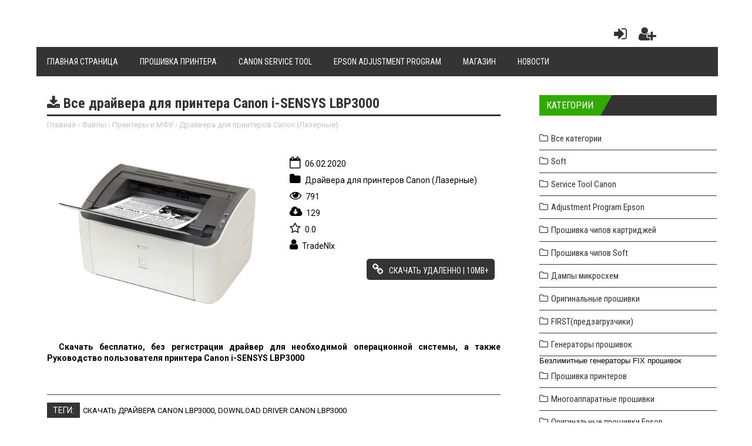

--- FILE ---
content_type: text/html; charset=UTF-8
request_url: https://www.fixgen.kz/load/printery_i_mfu/drajvera_dlja_printerov_canon_lazernye/vse_drajvera_dlja_printera_canon_i_sensys_lbp3000/125-1-0-2233
body_size: 10495
content:
<!DOCTYPE html>
<html>
<head>
<meta charset="utf-8">
<title>Все драйвера для принтера Canon i-SENSYS LBP3000 - Драйвера для принтеров Canon (Лазерные) - Принтеры и МФУ - Файлы - Tauekel - Service для сервиса.</title>
<meta name="viewport" content="width=device-width, initial-scale=1.0" />
<link type="text/css" rel="stylesheet" href="/_st/my.css" />
<link type="text/css" rel="StyleSheet" href="/css/style.css" />
<link rel="stylesheet" href="/css/font-awesome.css" />
<link href="https://fonts.googleapis.com/css?family=Noto+Sans:400,700|Open+Sans:400,700|PT+Sans+Caption:400,700|Play:400,700|Roboto+Condensed:400,700|Roboto:400,700&subset=cyrillic,cyrillic-ext,devanagari,greek,greek-ext,latin-ext,vietnamese" rel="stylesheet">


<script type="text/javascript">
var navTitle = '';
</script>

	<link rel="stylesheet" href="/.s/src/base.min.css?v=221308" />
	<link rel="stylesheet" href="/.s/src/layer7.min.css?v=221308" />

	<script src="/.s/src/jquery-1.12.4.min.js"></script>
	
	<script src="/.s/src/uwnd.min.js?v=221308"></script>
	<script src="//s763.ucoz.net/cgi/uutils.fcg?a=uSD&ca=2&ug=999&isp=1&r=0.399154232943413"></script>
	<link rel="stylesheet" href="/.s/src/ulightbox/ulightbox.min.css" />
	<script src="/.s/src/ulightbox/ulightbox.min.js"></script>
	<script>
/* --- UCOZ-JS-DATA --- */
window.uCoz = {"sign":{"7251":"Запрошенный контент не может быть загружен. Пожалуйста, попробуйте позже.","7287":"Перейти на страницу с фотографией.","7254":"Изменить размер","5458":"Следующий","7252":"Предыдущий","210178":"Замечания","7253":"Начать слайд-шоу","3238":"Опции","10075":"Обязательны для выбора","5255":"Помощник","3125":"Закрыть"},"site":{"host":"bestprint.at.ua","domain":"fixgen.kz","id":"2bestprint"},"country":"US","uLightboxType":1,"module":"load","language":"ru","layerType":7,"ssid":"244763547217767372326"};
/* --- UCOZ-JS-CODE --- */

		function eRateEntry(select, id, a = 65, mod = 'load', mark = +select.value, path = '', ajax, soc) {
			if (mod == 'shop') { path = `/${ id }/edit`; ajax = 2; }
			( !!select ? confirm(select.selectedOptions[0].textContent.trim() + '?') : true )
			&& _uPostForm('', { type:'POST', url:'/' + mod + path, data:{ a, id, mark, mod, ajax, ...soc } });
		}

		function updateRateControls(id, newRate) {
			let entryItem = self['entryID' + id] || self['comEnt' + id];
			let rateWrapper = entryItem.querySelector('.u-rate-wrapper');
			if (rateWrapper && newRate) rateWrapper.innerHTML = newRate;
			if (entryItem) entryItem.querySelectorAll('.u-rate-btn').forEach(btn => btn.remove())
		}
$(function() {
		$('#fCode').on('keyup', function(event) {
			try {checkSecure(); } catch(e) {}
		});
	});
	
function loginPopupForm(params = {}) { new _uWnd('LF', ' ', -250, -100, { closeonesc:1, resize:1 }, { url:'/index/40' + (params.urlParams ? '?'+params.urlParams : '') }) }
/* --- UCOZ-JS-END --- */
</script>

	<style>.UhideBlock{display:none; }</style>
	<script type="text/javascript">new Image().src = "//counter.yadro.ru/hit;noadsru?r"+escape(document.referrer)+(screen&&";s"+screen.width+"*"+screen.height+"*"+(screen.colorDepth||screen.pixelDepth))+";u"+escape(document.URL)+";"+Date.now();</script><script type="text/javascript">if(['www.fixgen.kz','www.fixgen.kz'].indexOf(document.domain)<0)document.write('<meta http-equiv="refresh" content="0; url=https://www.fixgen.kz'+window.location.pathname+window.location.search+window.location.hash+'">');</script>
</head>

<body>

<!--U1AHEADER1Z--><header>
<div class="wrapper">
<div id="header">
<div class="head-l">
<br>


</div>
<div class="head-r"><table align="center" style="text-align:center;vertical-align:center!important;margin-top:7px;width:auto;"><tbody><tr>


<td><div id="sch-box">
<body><!-- Yandex.Metrika counter -->
<script type="text/javascript" >
 (function(m,e,t,r,i,k,a){m[i]=m[i]||function(){(m[i].a=m[i].a||[]).push(arguments)};
 m[i].l=1*new Date();k=e.createElement(t),a=e.getElementsByTagName(t)[0],k.async=1,k.src=r,a.parentNode.insertBefore(k,a)})
 (window, document, "script", "https://mc.yandex.ru/metrika/tag.js", "ym");

 ym(89604352, "init", {
 clickmap:true,
 trackLinks:true,
 accurateTrackBounce:true
 });
</script>
<noscript><div><img src="https://mc.yandex.ru/watch/89604352" style="position:absolute; left:-9999px;" alt="" /></div></noscript>
<!-- /Yandex.Metrika counter --></body>


</td>
<td style="width:42px;"><a href="javascript:;" rel="nofollow" onclick="loginPopupForm(); return false;" class="knop-login" title="Войти"></a></td>
<td style="width:42px;"> <a href="/index/3" class="knop-reg" title="Регистрация"></a></td>

 

</tr></tbody></table></div>
<div class="clr"></div>
<nav>
<div id="catmenu">
<!-- <sblock_nmenu> -->
<!-- <bc> --><div id="uNMenuDiv1" class="uMenuV"><ul class="uMenuRoot">
<li><a  href="https://fixgen.kz" ><span>Главная страница</span></a></li>
<li><a  href="http://fixgen.kz/fix" ><span>Прошивка принтера</span></a></li>
<li><a  href="http://fixgen.kz/canon_tool" ><span>Canon Service Tool</span></a></li>
<li><a  href="http://fixgen.kz/manuals/2020-03-26-592" ><span>Epson Adjustment Program</span></a></li>
<li><a  href="/index/magazin/0-204" ><span>Магазин</span></a></li>
<li><a  href="/news/" ><span>Новости</span></a></li></ul></div><!-- </bc> -->
<!-- </sblock_nmenu> -->&nbsp;&nbsp;&nbsp;<div class="clr"></div> 
</div>
</nav>


<div class="clr"></div>


</div>
</div>
</header><!--/U1AHEADER1Z-->
<div class="wrapper"><div id="casing"><!-- <middle> --><div id="content" ><section><!-- <body> -->
<div class="dervice-dir-raz-1"><i class="fa fa-download" aria-hidden="true" style="font-size:24px;padding-right:6px;"></i>Все драйвера для принтера Canon i-SENSYS LBP3000</div>
<div class="hlebkrosh" id="hlebk"><a href="http://fixgen.kz/">Главная</a> &rsaquo; <a href="/load/">Файлы</a> &rsaquo; <a href="/printer">Принтеры и МФУ</a> &rsaquo; <a href="/load/printery_i_mfu/drajvera_dlja_printerov_canon_lazernye/125">Драйвера для принтеров Canon (Лазерные)</a></div> 
 
<div class="img-file-1"><img src="/_ld/22/74108089.jpg" /></div>
<div class="det-file-1"> 
<div class="file-details"><i class="fa fa-calendar-o" aria-hidden="true" id="znakiconss"></i> 06.02.2020</div>
<div class="file-details"><i class="fa fa-folder" aria-hidden="true" id="znakiconss"></i> Драйвера для принтеров Canon (Лазерные)</div> 
<div class="file-details"><i class="fa fa-eye" aria-hidden="true" id="znakiconss"></i> 791</div>
<div class="file-details"><i class="fa fa-cloud-download" aria-hidden="true" id="znakiconss"></i> 129</div>
<div class="file-details"><i class="fa fa-star-o" aria-hidden="true" id="znakiconss"></i> 0.0</div>
<div class="file-details"><i class="fa fa-user" aria-hidden="true" id="znakiconss"></i> TradeNIx</div>



<div class="dowl-12"><a href="https://t.me/fixgenkz" target="_blank" class="dowl-span-dd"><i class="fa fa-link" aria-hidden="true" id="dowlicons"></i> Скачать удаленно | 10MB+</a></div>
</div>

<table width="100%" cellspacing="0" cellpadding="2" class="eBlock" style="border:0;"><tr><td class="eText" stle="display:block;position:relative;"><p><strong>Скачать бесплатно, без регистрации драйвер для необходимой операционной системы, а также Руководство пользователя принтера&nbsp;Canon i-SENSYS LBP3000</strong></p></td></tr></table> 
 
<br>


<hr><div style="padding:5px 0;"><span class="mattags-1">Теги:</span><span class="mattags-2"><noindex><a href="/search/%D1%81%D0%BA%D0%B0%D1%87%D0%B0%D1%82%D1%8C%20%D0%B4%D1%80%D0%B0%D0%B9%D0%B2%D0%B5%D1%80%D0%B0%20Canon%20LBP3000/" rel="nofollow" class="eTag">скачать драйвера Canon LBP3000</a>, <a href="/search/download%20driver%20Canon%20LBP3000/" rel="nofollow" class="eTag">download driver Canon LBP3000</a></noindex></span></div><hr> 
 
 <!-- Yandex.RTB R-A-480903-6 -->
<div id="yandex_rtb_R-A-480903-6"></div>
<script type="text/javascript">
 (function(w, d, n, s, t) {
 w[n] = w[n] || [];
 w[n].push(function() {
 Ya.Context.AdvManager.render({
 blockId: "R-A-480903-6",
 renderTo: "yandex_rtb_R-A-480903-6",
 async: true
 });
 });
 t = d.getElementsByTagName("script")[0];
 s = d.createElement("script");
 s.type = "text/javascript";
 s.src = "//an.yandex.ru/system/context.js";
 s.async = true;
 t.parentNode.insertBefore(s, t);
 })(this, this.document, "yandexContextAsyncCallbacks");
</script>



 
 


<div><div class="sidetitle" style="margin:50px 0 20px 0;"><span>Комментарии</span></div></div> 
<table border="0" cellpadding="0" cellspacing="0" width="100%">
<tr><td colspan="2"><script>
				function spages(p, link) {
					!!link && location.assign(atob(link));
				}
			</script>
			<div id="comments"></div>
			<div id="newEntryT"></div>
			<div id="allEntries"></div>
			<div id="newEntryB"></div><script>
			
		Object.assign(uCoz.spam ??= {}, {
			config : {
				scopeID  : 0,
				idPrefix : 'comEnt',
			},
			sign : {
				spam            : 'Спам',
				notSpam         : 'Не спам',
				hidden          : 'Спам-сообщение скрыто.',
				shown           : 'Спам-сообщение показано.',
				show            : 'Показать',
				hide            : 'Скрыть',
				admSpam         : 'Разрешить жалобы',
				admSpamTitle    : 'Разрешить пользователям сайта помечать это сообщение как спам',
				admNotSpam      : 'Это не спам',
				admNotSpamTitle : 'Пометить как не-спам, запретить пользователям жаловаться на это сообщение',
			},
		})
		
		uCoz.spam.moderPanelNotSpamClick = function(elem) {
			var waitImg = $('<img align="absmiddle" src="/.s/img/fr/EmnAjax.gif">');
			var elem = $(elem);
			elem.find('img').hide();
			elem.append(waitImg);
			var messageID = elem.attr('data-message-id');
			var notSpam   = elem.attr('data-not-spam') ? 0 : 1; // invert - 'data-not-spam' should contain CURRENT 'notspam' status!

			$.post('/index/', {
				a          : 101,
				scope_id   : uCoz.spam.config.scopeID,
				message_id : messageID,
				not_spam   : notSpam
			}).then(function(response) {
				waitImg.remove();
				elem.find('img').show();
				if (response.error) {
					alert(response.error);
					return;
				}
				if (response.status == 'admin_message_not_spam') {
					elem.attr('data-not-spam', true).find('img').attr('src', '/.s/img/spamfilter/notspam-active.gif');
					$('#del-as-spam-' + messageID).hide();
				} else {
					elem.removeAttr('data-not-spam').find('img').attr('src', '/.s/img/spamfilter/notspam.gif');
					$('#del-as-spam-' + messageID).show();
				}
				//console.log(response);
			});

			return false;
		};

		uCoz.spam.report = function(scopeID, messageID, notSpam, callback, context) {
			return $.post('/index/', {
				a: 101,
				scope_id   : scopeID,
				message_id : messageID,
				not_spam   : notSpam
			}).then(function(response) {
				if (callback) {
					callback.call(context || window, response, context);
				} else {
					window.console && console.log && console.log('uCoz.spam.report: message #' + messageID, response);
				}
			});
		};

		uCoz.spam.reportDOM = function(event) {
			if (event.preventDefault ) event.preventDefault();
			var elem      = $(this);
			if (elem.hasClass('spam-report-working') ) return false;
			var scopeID   = uCoz.spam.config.scopeID;
			var messageID = elem.attr('data-message-id');
			var notSpam   = elem.attr('data-not-spam');
			var target    = elem.parents('.report-spam-target').eq(0);
			var height    = target.outerHeight(true);
			var margin    = target.css('margin-left');
			elem.html('<img src="/.s/img/wd/1/ajaxs.gif">').addClass('report-spam-working');

			uCoz.spam.report(scopeID, messageID, notSpam, function(response, context) {
				context.elem.text('').removeClass('report-spam-working');
				window.console && console.log && console.log(response); // DEBUG
				response.warning && window.console && console.warn && console.warn( 'uCoz.spam.report: warning: ' + response.warning, response );
				if (response.warning && !response.status) {
					// non-critical warnings, may occur if user reloads cached page:
					if (response.warning == 'already_reported' ) response.status = 'message_spam';
					if (response.warning == 'not_reported'     ) response.status = 'message_not_spam';
				}
				if (response.error) {
					context.target.html('<div style="height: ' + context.height + 'px; line-height: ' + context.height + 'px; color: red; font-weight: bold; text-align: center;">' + response.error + '</div>');
				} else if (response.status) {
					if (response.status == 'message_spam') {
						context.elem.text(uCoz.spam.sign.notSpam).attr('data-not-spam', '1');
						var toggle = $('#report-spam-toggle-wrapper-' + response.message_id);
						if (toggle.length) {
							toggle.find('.report-spam-toggle-text').text(uCoz.spam.sign.hidden);
							toggle.find('.report-spam-toggle-button').text(uCoz.spam.sign.show);
						} else {
							toggle = $('<div id="report-spam-toggle-wrapper-' + response.message_id + '" class="report-spam-toggle-wrapper" style="' + (context.margin ? 'margin-left: ' + context.margin : '') + '"><span class="report-spam-toggle-text">' + uCoz.spam.sign.hidden + '</span> <a class="report-spam-toggle-button" data-target="#' + uCoz.spam.config.idPrefix + response.message_id + '" href="javascript:;">' + uCoz.spam.sign.show + '</a></div>').hide().insertBefore(context.target);
							uCoz.spam.handleDOM(toggle);
						}
						context.target.addClass('report-spam-hidden').fadeOut('fast', function() {
							toggle.fadeIn('fast');
						});
					} else if (response.status == 'message_not_spam') {
						context.elem.text(uCoz.spam.sign.spam).attr('data-not-spam', '0');
						$('#report-spam-toggle-wrapper-' + response.message_id).fadeOut('fast');
						$('#' + uCoz.spam.config.idPrefix + response.message_id).removeClass('report-spam-hidden').show();
					} else if (response.status == 'admin_message_not_spam') {
						elem.text(uCoz.spam.sign.admSpam).attr('title', uCoz.spam.sign.admSpamTitle).attr('data-not-spam', '0');
					} else if (response.status == 'admin_message_spam') {
						elem.text(uCoz.spam.sign.admNotSpam).attr('title', uCoz.spam.sign.admNotSpamTitle).attr('data-not-spam', '1');
					} else {
						alert('uCoz.spam.report: unknown status: ' + response.status);
					}
				} else {
					context.target.remove(); // no status returned by the server - remove message (from DOM).
				}
			}, { elem: elem, target: target, height: height, margin: margin });

			return false;
		};

		uCoz.spam.handleDOM = function(within) {
			within = $(within || 'body');
			within.find('.report-spam-wrap').each(function() {
				var elem = $(this);
				elem.parent().prepend(elem);
			});
			within.find('.report-spam-toggle-button').not('.report-spam-handled').click(function(event) {
				if (event.preventDefault ) event.preventDefault();
				var elem    = $(this);
				var wrapper = elem.parents('.report-spam-toggle-wrapper');
				var text    = wrapper.find('.report-spam-toggle-text');
				var target  = elem.attr('data-target');
				target      = $(target);
				target.slideToggle('fast', function() {
					if (target.is(':visible')) {
						wrapper.addClass('report-spam-toggle-shown');
						text.text(uCoz.spam.sign.shown);
						elem.text(uCoz.spam.sign.hide);
					} else {
						wrapper.removeClass('report-spam-toggle-shown');
						text.text(uCoz.spam.sign.hidden);
						elem.text(uCoz.spam.sign.show);
					}
				});
				return false;
			}).addClass('report-spam-handled');
			within.find('.report-spam-remove').not('.report-spam-handled').click(function(event) {
				if (event.preventDefault ) event.preventDefault();
				var messageID = $(this).attr('data-message-id');
				del_item(messageID, 1);
				return false;
			}).addClass('report-spam-handled');
			within.find('.report-spam-btn').not('.report-spam-handled').click(uCoz.spam.reportDOM).addClass('report-spam-handled');
			window.console && console.log && console.log('uCoz.spam.handleDOM: done.');
			try { if (uCoz.manageCommentControls) { uCoz.manageCommentControls() } } catch(e) { window.console && console.log && console.log('manageCommentControls: fail.'); }

			return this;
		};
	
			uCoz.spam.handleDOM();
		</script></td></tr>
<tr><td colspan="2" align="center"></td></tr>
<tr><td colspan="2" height="10"></td></tr>
</table>



<div id="postFormContent" class="">
		<form method="post" name="addform" id="acform" action="/index/" onsubmit="return addcom(this)" class="load-com-add" data-submitter="addcom"><script>
		function _dS(a){var b=a.split(''),c=b.pop();return b.map(function(d){var e=d.charCodeAt(0)-c;return String.fromCharCode(32>e?127-(32-e):e)}).join('')}
		var _y8M = _dS('@mrtyx$x}tiA&lmhhir&$reqiA&wsw&$zepyiA&6:5<=66485&$3B4');
		function addcom( form, data = {} ) {
			if (document.getElementById('addcBut')) {
				document.getElementById('addcBut').disabled = true;
			} else {
				try { document.addform.submit.disabled = true; } catch(e) {}
			}

			if (document.getElementById('eMessage')) {
				document.getElementById('eMessage').innerHTML = '<span style="color:#999"><img src="/.s/img/ma/m/i2.gif" border="0" align="absmiddle" width="13" height="13"> Идёт передача данных...</span>';
			}

			_uPostForm(form, { type:'POST', url:'/index/', data })
			return false
		}
document.write(_y8M);</script>

<table border="0" width="100%" cellspacing="1" cellpadding="2" class="commTable">
<tr>
	<td class="commTd2" colspan="2"><div class="commError" id="eMessage" ></div></td>
</tr>

<tr>
	<td width="15%" class="commTd1" nowrap>Имя *:</td>
	<td class="commTd2"><input class="commFl" type="text" name="name" value="" size="30" maxlength="60"></td>
</tr>
<tr>
	<td class="commTd1">Email *:</td>
	<td class="commTd2"><input class="commFl" type="text" name="email" value="" size="30" maxlength="60"></td>
</tr>

<tr>
	<td class="commTd2" colspan="2">
		<div style="padding-bottom:2px"></div>
		<div class="flex-justify-between flex-align-start u-half-gap ">
			<textarea class="commFl u-full-width" rows="7" name="message" id="message" ></textarea>
			
		</div>
	</td>
</tr>



<tr>
	<td class="commTd1" nowrap>Код *:</td>
	<td class="commTd2"><!-- <old_captcha_block_html> -->
		<label class="captcha-block" for="fCode">
			<input id="fCode" class="captcha-answer uf-text uf-captcha" name="code" type="text" placeholder="Ответ" maxlength="6" >
			<!-- <captcha_renew_html> -->
			<img class="captcha-renew load-com-add" src="/.s/img/ma/refresh.gif" title="Обновить код безопасности">
			<!-- </captcha_renew_html> -->
			<input type="hidden" name="seckey" value="2855170831684448027" >
			<img class="captcha-question load-com-add" src="/secure/?k=2855170831684448027&m=addcom3088185&tm=1769158045" title="Обновить код безопасности" >
			<!-- <captcha_script_html> -->
			<script type="text/javascript">
				function initClick() {
					$(' .captcha-question.load-com-add,  .captcha-renew.load-com-add').on('click', function(event) {
						var PARENT = $(this).parent().parent();
						$('img[src^="/secure/"]', PARENT).prop('src', '/secure/?k=2855170831684448027&m=addcom3088185&tm=' + Date.now());
						$('input[name=code]', PARENT).val('').focus();
					});
				}

				if (window.jQuery) {
					$(initClick);
				} else {
					// В новой ПУ jQuery находится в бандле, который подгружается в конце body
					// и недоступен в данный момент
					document.addEventListener('DOMContentLoaded', initClick);
				}
			</script>
			<!-- </captcha_script_html> -->
		</label>
		<!-- </old_captcha_block_html> -->
	</td>
</tr>

<tr>
	<td class="commTd2" colspan="2" align="center"><input type="submit" class="commSbmFl" id="addcBut" name="submit" value="Добавить комментарий"></td>
</tr>
</table><input type="hidden" name="ssid" value="244763547217767372326" />
				<input type="hidden" name="a"  value="36" />
				<input type="hidden" name="m"  value="5" />
				<input type="hidden" name="id" value="2233" />
				
				<input type="hidden" name="soc_type" id="csoc_type" />
				<input type="hidden" name="data" id="cdata" />
			</form>
		</div>


<!-- </body> --></section></div><aside><div id="sidebar"><!--U1CLEFTER1Z--><!-- <block2182> -->

<!-- <md2182> --><!-- </mde> -->

<!-- </block2182> -->

<!-- <block170> -->
<!-- <md170> --><!-- </md> -->
<div class="sidebox">
 <div class="sidetitle"><span><!-- <bt> -->Категории<!-- </bt> --></span></div>
 
 <div class="inner"><!-- <bc> -->
 <table border="0" cellpadding="0" cellspacing="1" class="catsTable" width="100%">
 <tbody>
 <tr>
 <td class="catsTd" id="cid120" style="width:100%;" valign="top"><a href="/load">Все категории</a>     </td>
 </tr>
 </tbody>
 </table>
 <table border="0" cellspacing="1" cellpadding="0" width="100%" class="catsTable"><tr>
					<td style="width:100%" class="catsTd" valign="top" id="cid17">
						<a href="/printer/soft" class="catName">Soft</a>  <span class="catNumData" style="unicode-bidi:embed;">[17]</span> 
					</td></tr><tr>
					<td style="width:100%" class="catsTd" valign="top" id="cid27">
						<a href="/load/printery_i_mfu/service_tool_canon/27" class="catName">Service Tool Canon</a>  <span class="catNumData" style="unicode-bidi:embed;">[13]</span> 
					</td></tr><tr>
					<td style="width:100%" class="catsTd" valign="top" id="cid26">
						<a href="/load/printery_i_mfu/adjustment_program_epson/26" class="catName">Adjustment Program Epson</a>  <span class="catNumData" style="unicode-bidi:embed;">[130]</span> 
					</td></tr><tr>
					<td style="width:100%" class="catsTd" valign="top" id="cid6">
						<a href="/load/printery_i_mfu/proshivka_chipov/6" class="catName">Прошивка чипов картриджей</a>  <span class="catNumData" style="unicode-bidi:embed;">[16]</span> 
					</td></tr><tr>
					<td style="width:100%" class="catsTd" valign="top" id="cid103">
						<a href="/load/printery_i_mfu/proshivka_chipov_soft/103" class="catName">Прошивка чипов Soft</a>  <span class="catNumData" style="unicode-bidi:embed;">[5]</span> 
					</td></tr><tr>
					<td style="width:100%" class="catsTd" valign="top" id="cid16">
						<a href="/load/printery_i_mfu/dampy_mikroskhem/16" class="catName">Дампы микросхем</a>  <span class="catNumData" style="unicode-bidi:embed;">[18]</span> 
					</td></tr><tr>
					<td style="width:100%" class="catsTd" valign="top" id="cid22">
						<a href="/load/printery_i_mfu/originalnye_proshivki/22" class="catName">Оригинальные прошивки</a>  <span class="catNumData" style="unicode-bidi:embed;">[204]</span> 
					</td></tr><tr>
					<td style="width:100%" class="catsTd" valign="top" id="cid23">
						<a href="/load/printery_i_mfu/1/23" class="catName">FIRST(предзагрузчики)</a>  <span class="catNumData" style="unicode-bidi:embed;">[15]</span> 
					</td></tr><tr>
					<td style="width:100%" class="catsTd" valign="top" id="cid24">
						<a href="/fix-gen" class="catName">Генераторы прошивок</a>  <span class="catNumData" style="unicode-bidi:embed;">[8]</span> 
<div class="catDescr">Безлимитные генераторы FIX прошивок</div>
					</td></tr><tr>
					<td style="width:100%" class="catsTd" valign="top" id="cid25">
						<a href="/load/printery_i_mfu/proshivka_printerov/25" class="catName">Прошивка принтеров</a>  <span class="catNumData" style="unicode-bidi:embed;">[19]</span> 
					</td></tr><tr>
					<td style="width:100%" class="catsTd" valign="top" id="cid31">
						<a href="/load/printery_i_mfu/mnogoapparatnye_proshivki/31" class="catName">Многоаппаратные прошивки</a>  <span class="catNumData" style="unicode-bidi:embed;">[27]</span> 
					</td></tr><tr>
					<td style="width:100%" class="catsTd" valign="top" id="cid78">
						<a href="/load/printery_i_mfu/originalnye_proshivki_epson/78" class="catName">Оригинальные прошивки Epson</a>  <span class="catNumData" style="unicode-bidi:embed;">[36]</span> 
					</td></tr><tr>
					<td style="width:100%" class="catsTd" valign="top" id="cid95">
						<a href="/load/printery_i_mfu/drajvera_dlja_printerov_hp_lazernye/95" class="catName">Драйвера для принтеров HP (Лазерные)</a>  <span class="catNumData" style="unicode-bidi:embed;">[10]</span> 
					</td></tr><tr>
					<td style="width:100%" class="catsTd" valign="top" id="cid124">
						<a href="/load/printery_i_mfu/drajvera_dlja_printerov_canon_strujnye/124" class="catName">Драйвера для принтеров Canon (Струйные)</a>  <span class="catNumData" style="unicode-bidi:embed;">[67]</span> 
					</td></tr><tr>
					<td style="width:100%" class="catsTd" valign="top" id="cid125">
						<a href="/load/printery_i_mfu/drajvera_dlja_printerov_canon_lazernye/125" class="catNameActive">Драйвера для принтеров Canon (Лазерные)</a>  <span class="catNumData" style="unicode-bidi:embed;">[25]</span> 
					</td></tr><tr>
					<td style="width:100%" class="catsTd" valign="top" id="cid91">
						<a href="/load/printery_i_mfu/drajvera_dlja_printerov_epson_strujnye/91" class="catName">Драйвера для принтеров Epson (Струйные)</a>  <span class="catNumData" style="unicode-bidi:embed;">[99]</span> 
					</td></tr><tr>
					<td style="width:100%" class="catsTd" valign="top" id="cid11">
						<a href="/load/printery_i_mfu/1/11" class="catName">Мануалы принтеров Samsung</a>  <span class="catNumData" style="unicode-bidi:embed;">[14]</span> 
					</td></tr><tr>
					<td style="width:100%" class="catsTd" valign="top" id="cid81">
						<a href="/printer/canon" class="catName">Canon</a>  <span class="catNumData" style="unicode-bidi:embed;">[26]</span> 
					</td></tr><tr>
					<td style="width:100%" class="catsTd" valign="top" id="cid82">
						<a href="/printer/epson" class="catName">Epson</a>  <span class="catNumData" style="unicode-bidi:embed;">[147]</span> 
					</td></tr><tr>
					<td style="width:100%" class="catsTd" valign="top" id="cid96">
						<a href="/printer/samsung" class="catName">Samsung</a>  <span class="catNumData" style="unicode-bidi:embed;">[30]</span> 
					</td></tr><tr>
					<td style="width:100%" class="catsTd" valign="top" id="cid123">
						<a href="/printer/xerox" class="catName">Xerox</a>  <span class="catNumData" style="unicode-bidi:embed;">[23]</span> 
					</td></tr><tr>
					<td style="width:100%" class="catsTd" valign="top" id="cid209">
						<a href="/pantum_file" class="catName">Pantum</a>  <span class="catNumData" style="unicode-bidi:embed;">[6]</span> 
					</td></tr><tr>
					<td style="width:100%" class="catsTd" valign="top" id="cid210">
						<a href="/dell" class="catName">Dell</a>  <span class="catNumData" style="unicode-bidi:embed;">[1]</span> 
					</td></tr></table><!-- </bc> --></div>
 
 <div class="clr">&nbsp;</div>
</div>
<!-- <mde> --><!-- </mde> -->
<!-- </block170> -->

<!-- <block6632> -->

<!-- <md6632> --><!-- </mde> -->

<!-- </block6632> -->

<!-- <block3621> -->

<div class="sidebox">
 <div class="sidetitle"><span><!-- <bt> -->Canon Service Tool<!-- </bt> --></span></div>
 
 <div class="inner"><!-- <bc> --><div class="noEntries">Материалов за текущий период нет.</div><!-- </bc> --></div>
 
 <div class="clr">&nbsp;</div>
</div>

<!-- </block3621> -->

<!-- <block3621> -->

<div class="sidebox">
 <div class="sidetitle"><span><!-- <bt> -->Canon Service Tool<!-- </bt> --></span></div>
 
 <div class="inner"><!-- <bc> --><div class="noEntries">Материалов за текущий период нет.</div><!-- </bc> --></div>
 
 <div class="clr">&nbsp;</div>
</div>

<!-- </block3621> -->










<!-- <block3621> --><!--IF--><!-- <md3621> --><!--IF--><!-- </md> -->

<div class="sidebox">
 <div class="sidetitle"><span><!-- <bt> -->Epson Adjustment Program<!-- </bt> --></span></div>
 
 <div class="inner"><!-- <bc> --><div><table align="left" border="0" cellpadding="0" cellspacing="0" class="erghd"><tr><td width="102px" height="68px"><div style="padding-bottom:15px;"><div style="max-width:102px;width:100%;max-height:68px;overflow:hidden;"><a href="https://www.fixgen.kz/adjustments"><img src="/_bl/5/12170329.png"></a></div></td><td valign="top"><div style="padding-left:15px;max-height:67px;overflow:hidden;"><a href="https://www.fixgen.kz/adjustments" class="infpopulartit-1">Сброс памперса при помощи Epson Adjustment Program</a></div></td></tr></table></div>   <style> .erghd {width:100%;} @media screen and (min-width: 599px) and (max-width:949px) {.erghd {width:50%;padding-right:15px;}} </style><div><table align="left" border="0" cellpadding="0" cellspacing="0" class="erghd"><tr><td width="102px" height="68px"><div style="padding-bottom:15px;"><div style="max-width:102px;width:100%;max-height:68px;overflow:hidden;"><a href="https://www.fixgen.kz/manuals/1049"><img src="/_bl/10/55715080.png"></a></div></td><td valign="top"><div style="padding-left:15px;max-height:67px;overflow:hidden;"><a href="https://www.fixgen.kz/manuals/1049" class="infpopulartit-1">Сброс памперса в Epson L1210, L3200, L3210, L3250, L5290...</a></div></td></tr></table></div>   <style> .erghd {width:100%;} @media screen and (min-width: 599px) and (max-width:949px) {.erghd {width:50%;padding-right:15px;}} </style><div><table align="left" border="0" cellpadding="0" cellspacing="0" class="erghd"><tr><td width="102px" height="68px"><div style="padding-bottom:15px;"><div style="max-width:102px;width:100%;max-height:68px;overflow:hidden;"><a href="https://www.fixgen.kz/manuals/627"><img src="/_bl/6/25658248.jpg"></a></div></td><td valign="top"><div style="padding-left:15px;max-height:67px;overflow:hidden;"><a href="https://www.fixgen.kz/manuals/627" class="infpopulartit-1">Сброс памперса в Epson L130, L132, L220, L222, L310...</a></div></td></tr></table></div>   <style> .erghd {width:100%;} @media screen and (min-width: 599px) and (max-width:949px) {.erghd {width:50%;padding-right:15px;}} </style><div><table align="left" border="0" cellpadding="0" cellspacing="0" class="erghd"><tr><td width="102px" height="68px"><div style="padding-bottom:15px;"><div style="max-width:102px;width:100%;max-height:68px;overflow:hidden;"><a href="https://www.fixgen.kz/manuals/608"><img src="/_bl/6/70848651.jpg"></a></div></td><td valign="top"><div style="padding-left:15px;max-height:67px;overflow:hidden;"><a href="https://www.fixgen.kz/manuals/608" class="infpopulartit-1">Сброс памперса в Epson L1110, L3100, L3101, L3110, L3111, L3116, L3150, L3151, L3156, L5190</a></div></td></tr></table></div>   <style> .erghd {width:100%;} @media screen and (min-width: 599px) and (max-width:949px) {.erghd {width:50%;padding-right:15px;}} </style><div><table align="left" border="0" cellpadding="0" cellspacing="0" class="erghd"><tr><td width="102px" height="68px"><div style="padding-bottom:15px;"><div style="max-width:102px;width:100%;max-height:68px;overflow:hidden;"><a href="https://www.fixgen.kz/manuals/607"><img src="/_bl/6/43615359.jpg"></a></div></td><td valign="top"><div style="padding-left:15px;max-height:67px;overflow:hidden;"><a href="https://www.fixgen.kz/manuals/607" class="infpopulartit-1">Сброс памперса в Epson L382, L386, L486</a></div></td></tr></table></div>   <style> .erghd {width:100%;} @media screen and (min-width: 599px) and (max-width:949px) {.erghd {width:50%;padding-right:15px;}} </style><!-- </bc> --></div>
 
 
 <br><br></div><!--/U1CLEFTER1Z--></div></aside><!-- </middle> --><div class="clr"></div></div></div>
<!--U1BFOOTER1Z--><footer>
<div id="footer">
<div class="wrapper">
<table align="center" width="100%">
 <tbody>
 <tr>
 <td>
 <div>
 <div class="fooot1">
 <div style="padding:0 20px;margin-top:10px!important;">

 <div><img src="/img/log5o.png" /></div>
 </div>
 </div>

 <div class="fooot2">
 <div style="padding:0 20px;margin-top:10px!important;">

 <div>
 <p class="footdescr">&copy; Бізбен байланыс</p>
 </div>
 </div>

 <div class="fooot3">
 <div style="padding:0 20px;margin-top:10px!important;"><!--IF-->
 <div class="shop-foot-names"><span class="shop-foot-link" style="font-family: &quot;Times New Roman&quot;; font-weight: bold; font-size: 12pt;"><a href="https://wa.me/+77057501982" title="Whatsapp" style="color: rgb(152, 251, 152);">Whatsapp</a><span style="color: rgb(30, 144, 255);">, </span><a href="https://t.me/Tauekelservice" title="Telegram" style="color: rgb(0, 191, 255);">Telegram </a><span style="color: rgb(30, 144, 255);">+77057501982</span></span></div>

 <div class="shop-email-block"><span style="color: rgb(30, 144, 255);"><span class="shop-email-ico" style="font-family: &quot;Times New Roman&quot;; font-size: 12pt; font-weight: bold;">e-mail admin@fixgen.kz&nbsp;</span></span></div><div class="shop-email-block"><span style="color: rgb(30, 144, 255);"><span class="shop-email-ico" style="font-family: &quot;Times New Roman&quot;; font-size: 12pt; font-weight: bold;"><br></span></span></div>
 <div class="shop-email-block"><span style="color: rgb(30, 144, 255);"><span class="shop-email-ico" style="font-family: &quot;Times New Roman&quot;; font-size: 12pt; font-weight: bold;">Қазақстан, Ақтөбе - Қонаев (Қапшағай) &nbsp;</span></span></div><div class="shop-email-block"><span style="color: rgb(30, 144, 255);"><span class="shop-email-ico" style="font-family: &quot;Times New Roman&quot;; font-size: 12pt; font-weight: bold;"><br></span></span></div>
 <div class="shop-email-block"><span style="color: rgb(30, 144, 255);"><span class="shop-email-ico" style="font-family: &quot;Times New Roman&quot;; font-size: 12pt; font-weight: bold;">Тех.поддержка с 08:00 до 22:00 по времени Алматы, Казахстан &nbsp;</span></span></div><div class="shop-email-block"><span style="color: rgb(30, 144, 255);"><span class="shop-email-ico" style="font-family: &quot;Times New Roman&quot;; font-size: 12pt; font-weight: bold;"></span></span></div>
 <!--ENDIF--><!--ENDIF--><!--ENDIF--></div>
 </div>
 </td>
 </tr>
 </tbody>
</table>

<div class="clr">&nbsp;</div>
</div>
</div>


<div class="foot-r">
<table class="tabmenufoot" style="margin:auto;">
 <tbody>
 <tr>
 <td><div id="uNMenuDiv2" class="uMenuH"><ul class="uMenuRoot"></ul></div></td>
 </tr>
 </tbody>
</table>
</div>

<div class="clr">&nbsp;</div>


<a class="h-top-link" id="move_up"></a> <script type="text/javascript"> 
$(function () { 
 $(window).scroll(function () { 
 if ($(this).scrollTop() > 300) $('a#move_up').fadeIn(200); 
 else $('a#move_up').fadeOut(400); 
 }); 
 $('a#move_up').click(function () { 
 $('body,html').animate({ 
 scrollTop: 0 
 }, 800); 
 return false; 
 }); 
}); 
</script>
<style type="text/css">#coltheme{position:fixed; z-index:1; top:40%; right:0; padding:20px 15px 20px 20px; height:200px; border-radius:10px 0px 0px 10px;border: 3px solid #fff; background:#343434;border-right: 0;}
</style>
</footer>
<link href="#" id="style" rel="stylesheet" type="text/css">
<p> 
<!-- Yandex.Metrika counter -->
<script type="text/javascript">
    (function(m,e,t,r,i,k,a){
        m[i]=m[i]||function(){(m[i].a=m[i].a||[]).push(arguments)};
        m[i].l=1*new Date();
        k=e.createElement(t),a=e.getElementsByTagName(t)[0],k.async=1,k.src=r,a.parentNode.insertBefore(k,a)
    })(window, document,'script','//mc.yandex.ru/metrika/tag.js', 'ym');

    ym(89452282, 'init', {accurateTrackBounce:true, trackLinks:true, clickmap:true, params: {__ym: {isFromApi: 'yesIsFromApi'}}});
</script>
<noscript><div><img src="https://mc.yandex.ru/watch/89452282" style="position:absolute; left:-9999px;" alt="" /></div></noscript>
<!-- /Yandex.Metrika counter -->


</p><!--/U1BFOOTER1Z-->
<script type="text/javascript" src="/.s/t/1322/ui.js"></script>
<style>
.uRelatedEntry:before {content: '\f019';font-family: Fontawesome;display: inline-block;padding-right:13px;color:#000;font-size:24px;}
.uRelatedEntry a {font-family: 'Roboto Condensed', sans-serif;font-size:15px;color:#000;}
.uRelatedEntry a:hover {color:#666;text-decoration:none;}
.uRelatedEntry:before:hover {color:#666;text-decoration:none;}
.uRelatedEntries {list-style:none;padding-left:0;}
#znakiconss {font-size:20px;padding-right:4px;color:#000;}
#dowlicons {font-size:20px;padding-right:6px;}
hr {border-bottom:1px solid #343434;padding:0 0 10px 0;}

</style> 
</body>
</html>
<!-- 0.09430 (s763) -->

--- FILE ---
content_type: text/html; charset=UTF-8
request_url: https://www.fixgen.kz/load/printery_i_mfu/drajvera_dlja_printerov_canon_lazernye/vse_drajvera_dlja_printera_canon_i_sensys_lbp3000/125-1-0-2233
body_size: 10691
content:
<!DOCTYPE html>
<html>
<head>
<meta charset="utf-8">
<title>Все драйвера для принтера Canon i-SENSYS LBP3000 - Драйвера для принтеров Canon (Лазерные) - Принтеры и МФУ - Файлы - Tauekel - Service для сервиса.</title>
<meta name="viewport" content="width=device-width, initial-scale=1.0" />
<link type="text/css" rel="stylesheet" href="/_st/my.css" />
<link type="text/css" rel="StyleSheet" href="/css/style.css" />
<link rel="stylesheet" href="/css/font-awesome.css" />
<link href="https://fonts.googleapis.com/css?family=Noto+Sans:400,700|Open+Sans:400,700|PT+Sans+Caption:400,700|Play:400,700|Roboto+Condensed:400,700|Roboto:400,700&subset=cyrillic,cyrillic-ext,devanagari,greek,greek-ext,latin-ext,vietnamese" rel="stylesheet">


<script type="text/javascript">
var navTitle = '';
</script>

	<link rel="stylesheet" href="/.s/src/base.min.css?v=221308" />
	<link rel="stylesheet" href="/.s/src/layer7.min.css?v=221308" />

	<script src="/.s/src/jquery-1.12.4.min.js"></script>
	
	<script src="/.s/src/uwnd.min.js?v=221308"></script>
	<script src="//s763.ucoz.net/cgi/uutils.fcg?a=uSD&ca=2&ug=999&isp=1&r=0.614386528340297"></script>
	<link rel="stylesheet" href="/.s/src/ulightbox/ulightbox.min.css" />
	<script src="/.s/src/ulightbox/ulightbox.min.js"></script>
	<script>
/* --- UCOZ-JS-DATA --- */
window.uCoz = {"site":{"host":"bestprint.at.ua","id":"2bestprint","domain":"fixgen.kz"},"sign":{"7254":"Изменить размер","7287":"Перейти на страницу с фотографией.","7251":"Запрошенный контент не может быть загружен. Пожалуйста, попробуйте позже.","5458":"Следующий","210178":"Замечания","7252":"Предыдущий","7253":"Начать слайд-шоу","3238":"Опции","10075":"Обязательны для выбора","5255":"Помощник","3125":"Закрыть"},"country":"US","module":"load","uLightboxType":1,"ssid":"640773417127306774377","layerType":7,"language":"ru"};
/* --- UCOZ-JS-CODE --- */

		function eRateEntry(select, id, a = 65, mod = 'load', mark = +select.value, path = '', ajax, soc) {
			if (mod == 'shop') { path = `/${ id }/edit`; ajax = 2; }
			( !!select ? confirm(select.selectedOptions[0].textContent.trim() + '?') : true )
			&& _uPostForm('', { type:'POST', url:'/' + mod + path, data:{ a, id, mark, mod, ajax, ...soc } });
		}

		function updateRateControls(id, newRate) {
			let entryItem = self['entryID' + id] || self['comEnt' + id];
			let rateWrapper = entryItem.querySelector('.u-rate-wrapper');
			if (rateWrapper && newRate) rateWrapper.innerHTML = newRate;
			if (entryItem) entryItem.querySelectorAll('.u-rate-btn').forEach(btn => btn.remove())
		}
$(function() {
		$('#fCode').on('keyup', function(event) {
			try {checkSecure(); } catch(e) {}
		});
	});
	
function loginPopupForm(params = {}) { new _uWnd('LF', ' ', -250, -100, { closeonesc:1, resize:1 }, { url:'/index/40' + (params.urlParams ? '?'+params.urlParams : '') }) }
/* --- UCOZ-JS-END --- */
</script>

	<style>.UhideBlock{display:none; }</style>
	<script type="text/javascript">new Image().src = "//counter.yadro.ru/hit;noadsru?r"+escape(document.referrer)+(screen&&";s"+screen.width+"*"+screen.height+"*"+(screen.colorDepth||screen.pixelDepth))+";u"+escape(document.URL)+";"+Date.now();</script><script type="text/javascript">if(['www.fixgen.kz','www.fixgen.kz'].indexOf(document.domain)<0)document.write('<meta http-equiv="refresh" content="0; url=https://www.fixgen.kz'+window.location.pathname+window.location.search+window.location.hash+'">');</script>
</head>

<body>

<!--U1AHEADER1Z--><header>
<div class="wrapper">
<div id="header">
<div class="head-l">
<br>


</div>
<div class="head-r"><table align="center" style="text-align:center;vertical-align:center!important;margin-top:7px;width:auto;"><tbody><tr>


<td><div id="sch-box">
<body><!-- Yandex.Metrika counter -->
<script type="text/javascript" >
 (function(m,e,t,r,i,k,a){m[i]=m[i]||function(){(m[i].a=m[i].a||[]).push(arguments)};
 m[i].l=1*new Date();k=e.createElement(t),a=e.getElementsByTagName(t)[0],k.async=1,k.src=r,a.parentNode.insertBefore(k,a)})
 (window, document, "script", "https://mc.yandex.ru/metrika/tag.js", "ym");

 ym(89604352, "init", {
 clickmap:true,
 trackLinks:true,
 accurateTrackBounce:true
 });
</script>
<noscript><div><img src="https://mc.yandex.ru/watch/89604352" style="position:absolute; left:-9999px;" alt="" /></div></noscript>
<!-- /Yandex.Metrika counter --></body>


</td>
<td style="width:42px;"><a href="javascript:;" rel="nofollow" onclick="loginPopupForm(); return false;" class="knop-login" title="Войти"></a></td>
<td style="width:42px;"> <a href="/index/3" class="knop-reg" title="Регистрация"></a></td>

 

</tr></tbody></table></div>
<div class="clr"></div>
<nav>
<div id="catmenu">
<!-- <sblock_nmenu> -->
<!-- <bc> --><div id="uNMenuDiv1" class="uMenuV"><ul class="uMenuRoot">
<li><a  href="https://fixgen.kz" ><span>Главная страница</span></a></li>
<li><a  href="http://fixgen.kz/fix" ><span>Прошивка принтера</span></a></li>
<li><a  href="http://fixgen.kz/canon_tool" ><span>Canon Service Tool</span></a></li>
<li><a  href="http://fixgen.kz/manuals/2020-03-26-592" ><span>Epson Adjustment Program</span></a></li>
<li><a  href="/index/magazin/0-204" ><span>Магазин</span></a></li>
<li><a  href="/news/" ><span>Новости</span></a></li></ul></div><!-- </bc> -->
<!-- </sblock_nmenu> -->&nbsp;&nbsp;&nbsp;<div class="clr"></div> 
</div>
</nav>


<div class="clr"></div>


</div>
</div>
</header><!--/U1AHEADER1Z-->
<div class="wrapper"><div id="casing"><!-- <middle> --><div id="content" ><section><!-- <body> -->
<div class="dervice-dir-raz-1"><i class="fa fa-download" aria-hidden="true" style="font-size:24px;padding-right:6px;"></i>Все драйвера для принтера Canon i-SENSYS LBP3000</div>
<div class="hlebkrosh" id="hlebk"><a href="http://fixgen.kz/">Главная</a> &rsaquo; <a href="/load/">Файлы</a> &rsaquo; <a href="/printer">Принтеры и МФУ</a> &rsaquo; <a href="/load/printery_i_mfu/drajvera_dlja_printerov_canon_lazernye/125">Драйвера для принтеров Canon (Лазерные)</a></div> 
 
<div class="img-file-1"><img src="/_ld/22/74108089.jpg" /></div>
<div class="det-file-1"> 
<div class="file-details"><i class="fa fa-calendar-o" aria-hidden="true" id="znakiconss"></i> 06.02.2020</div>
<div class="file-details"><i class="fa fa-folder" aria-hidden="true" id="znakiconss"></i> Драйвера для принтеров Canon (Лазерные)</div> 
<div class="file-details"><i class="fa fa-eye" aria-hidden="true" id="znakiconss"></i> 791</div>
<div class="file-details"><i class="fa fa-cloud-download" aria-hidden="true" id="znakiconss"></i> 129</div>
<div class="file-details"><i class="fa fa-star-o" aria-hidden="true" id="znakiconss"></i> 0.0</div>
<div class="file-details"><i class="fa fa-user" aria-hidden="true" id="znakiconss"></i> TradeNIx</div>



<div class="dowl-12"><a href="https://t.me/fixgenkz" target="_blank" class="dowl-span-dd"><i class="fa fa-link" aria-hidden="true" id="dowlicons"></i> Скачать удаленно | 10MB+</a></div>
</div>

<table width="100%" cellspacing="0" cellpadding="2" class="eBlock" style="border:0;"><tr><td class="eText" stle="display:block;position:relative;"><p><strong>Скачать бесплатно, без регистрации драйвер для необходимой операционной системы, а также Руководство пользователя принтера&nbsp;Canon i-SENSYS LBP3000</strong></p></td></tr></table> 
 
<br>


<hr><div style="padding:5px 0;"><span class="mattags-1">Теги:</span><span class="mattags-2"><noindex><a href="/search/%D1%81%D0%BA%D0%B0%D1%87%D0%B0%D1%82%D1%8C%20%D0%B4%D1%80%D0%B0%D0%B9%D0%B2%D0%B5%D1%80%D0%B0%20Canon%20LBP3000/" rel="nofollow" class="eTag">скачать драйвера Canon LBP3000</a>, <a href="/search/download%20driver%20Canon%20LBP3000/" rel="nofollow" class="eTag">download driver Canon LBP3000</a></noindex></span></div><hr> 
 
 <!-- Yandex.RTB R-A-480903-6 -->
<div id="yandex_rtb_R-A-480903-6"></div>
<script type="text/javascript">
 (function(w, d, n, s, t) {
 w[n] = w[n] || [];
 w[n].push(function() {
 Ya.Context.AdvManager.render({
 blockId: "R-A-480903-6",
 renderTo: "yandex_rtb_R-A-480903-6",
 async: true
 });
 });
 t = d.getElementsByTagName("script")[0];
 s = d.createElement("script");
 s.type = "text/javascript";
 s.src = "//an.yandex.ru/system/context.js";
 s.async = true;
 t.parentNode.insertBefore(s, t);
 })(this, this.document, "yandexContextAsyncCallbacks");
</script>



 
 


<div><div class="sidetitle" style="margin:50px 0 20px 0;"><span>Комментарии</span></div></div> 
<table border="0" cellpadding="0" cellspacing="0" width="100%">
<tr><td colspan="2"><script>
				function spages(p, link) {
					!!link && location.assign(atob(link));
				}
			</script>
			<div id="comments"></div>
			<div id="newEntryT"></div>
			<div id="allEntries"></div>
			<div id="newEntryB"></div><script>
			
		Object.assign(uCoz.spam ??= {}, {
			config : {
				scopeID  : 0,
				idPrefix : 'comEnt',
			},
			sign : {
				spam            : 'Спам',
				notSpam         : 'Не спам',
				hidden          : 'Спам-сообщение скрыто.',
				shown           : 'Спам-сообщение показано.',
				show            : 'Показать',
				hide            : 'Скрыть',
				admSpam         : 'Разрешить жалобы',
				admSpamTitle    : 'Разрешить пользователям сайта помечать это сообщение как спам',
				admNotSpam      : 'Это не спам',
				admNotSpamTitle : 'Пометить как не-спам, запретить пользователям жаловаться на это сообщение',
			},
		})
		
		uCoz.spam.moderPanelNotSpamClick = function(elem) {
			var waitImg = $('<img align="absmiddle" src="/.s/img/fr/EmnAjax.gif">');
			var elem = $(elem);
			elem.find('img').hide();
			elem.append(waitImg);
			var messageID = elem.attr('data-message-id');
			var notSpam   = elem.attr('data-not-spam') ? 0 : 1; // invert - 'data-not-spam' should contain CURRENT 'notspam' status!

			$.post('/index/', {
				a          : 101,
				scope_id   : uCoz.spam.config.scopeID,
				message_id : messageID,
				not_spam   : notSpam
			}).then(function(response) {
				waitImg.remove();
				elem.find('img').show();
				if (response.error) {
					alert(response.error);
					return;
				}
				if (response.status == 'admin_message_not_spam') {
					elem.attr('data-not-spam', true).find('img').attr('src', '/.s/img/spamfilter/notspam-active.gif');
					$('#del-as-spam-' + messageID).hide();
				} else {
					elem.removeAttr('data-not-spam').find('img').attr('src', '/.s/img/spamfilter/notspam.gif');
					$('#del-as-spam-' + messageID).show();
				}
				//console.log(response);
			});

			return false;
		};

		uCoz.spam.report = function(scopeID, messageID, notSpam, callback, context) {
			return $.post('/index/', {
				a: 101,
				scope_id   : scopeID,
				message_id : messageID,
				not_spam   : notSpam
			}).then(function(response) {
				if (callback) {
					callback.call(context || window, response, context);
				} else {
					window.console && console.log && console.log('uCoz.spam.report: message #' + messageID, response);
				}
			});
		};

		uCoz.spam.reportDOM = function(event) {
			if (event.preventDefault ) event.preventDefault();
			var elem      = $(this);
			if (elem.hasClass('spam-report-working') ) return false;
			var scopeID   = uCoz.spam.config.scopeID;
			var messageID = elem.attr('data-message-id');
			var notSpam   = elem.attr('data-not-spam');
			var target    = elem.parents('.report-spam-target').eq(0);
			var height    = target.outerHeight(true);
			var margin    = target.css('margin-left');
			elem.html('<img src="/.s/img/wd/1/ajaxs.gif">').addClass('report-spam-working');

			uCoz.spam.report(scopeID, messageID, notSpam, function(response, context) {
				context.elem.text('').removeClass('report-spam-working');
				window.console && console.log && console.log(response); // DEBUG
				response.warning && window.console && console.warn && console.warn( 'uCoz.spam.report: warning: ' + response.warning, response );
				if (response.warning && !response.status) {
					// non-critical warnings, may occur if user reloads cached page:
					if (response.warning == 'already_reported' ) response.status = 'message_spam';
					if (response.warning == 'not_reported'     ) response.status = 'message_not_spam';
				}
				if (response.error) {
					context.target.html('<div style="height: ' + context.height + 'px; line-height: ' + context.height + 'px; color: red; font-weight: bold; text-align: center;">' + response.error + '</div>');
				} else if (response.status) {
					if (response.status == 'message_spam') {
						context.elem.text(uCoz.spam.sign.notSpam).attr('data-not-spam', '1');
						var toggle = $('#report-spam-toggle-wrapper-' + response.message_id);
						if (toggle.length) {
							toggle.find('.report-spam-toggle-text').text(uCoz.spam.sign.hidden);
							toggle.find('.report-spam-toggle-button').text(uCoz.spam.sign.show);
						} else {
							toggle = $('<div id="report-spam-toggle-wrapper-' + response.message_id + '" class="report-spam-toggle-wrapper" style="' + (context.margin ? 'margin-left: ' + context.margin : '') + '"><span class="report-spam-toggle-text">' + uCoz.spam.sign.hidden + '</span> <a class="report-spam-toggle-button" data-target="#' + uCoz.spam.config.idPrefix + response.message_id + '" href="javascript:;">' + uCoz.spam.sign.show + '</a></div>').hide().insertBefore(context.target);
							uCoz.spam.handleDOM(toggle);
						}
						context.target.addClass('report-spam-hidden').fadeOut('fast', function() {
							toggle.fadeIn('fast');
						});
					} else if (response.status == 'message_not_spam') {
						context.elem.text(uCoz.spam.sign.spam).attr('data-not-spam', '0');
						$('#report-spam-toggle-wrapper-' + response.message_id).fadeOut('fast');
						$('#' + uCoz.spam.config.idPrefix + response.message_id).removeClass('report-spam-hidden').show();
					} else if (response.status == 'admin_message_not_spam') {
						elem.text(uCoz.spam.sign.admSpam).attr('title', uCoz.spam.sign.admSpamTitle).attr('data-not-spam', '0');
					} else if (response.status == 'admin_message_spam') {
						elem.text(uCoz.spam.sign.admNotSpam).attr('title', uCoz.spam.sign.admNotSpamTitle).attr('data-not-spam', '1');
					} else {
						alert('uCoz.spam.report: unknown status: ' + response.status);
					}
				} else {
					context.target.remove(); // no status returned by the server - remove message (from DOM).
				}
			}, { elem: elem, target: target, height: height, margin: margin });

			return false;
		};

		uCoz.spam.handleDOM = function(within) {
			within = $(within || 'body');
			within.find('.report-spam-wrap').each(function() {
				var elem = $(this);
				elem.parent().prepend(elem);
			});
			within.find('.report-spam-toggle-button').not('.report-spam-handled').click(function(event) {
				if (event.preventDefault ) event.preventDefault();
				var elem    = $(this);
				var wrapper = elem.parents('.report-spam-toggle-wrapper');
				var text    = wrapper.find('.report-spam-toggle-text');
				var target  = elem.attr('data-target');
				target      = $(target);
				target.slideToggle('fast', function() {
					if (target.is(':visible')) {
						wrapper.addClass('report-spam-toggle-shown');
						text.text(uCoz.spam.sign.shown);
						elem.text(uCoz.spam.sign.hide);
					} else {
						wrapper.removeClass('report-spam-toggle-shown');
						text.text(uCoz.spam.sign.hidden);
						elem.text(uCoz.spam.sign.show);
					}
				});
				return false;
			}).addClass('report-spam-handled');
			within.find('.report-spam-remove').not('.report-spam-handled').click(function(event) {
				if (event.preventDefault ) event.preventDefault();
				var messageID = $(this).attr('data-message-id');
				del_item(messageID, 1);
				return false;
			}).addClass('report-spam-handled');
			within.find('.report-spam-btn').not('.report-spam-handled').click(uCoz.spam.reportDOM).addClass('report-spam-handled');
			window.console && console.log && console.log('uCoz.spam.handleDOM: done.');
			try { if (uCoz.manageCommentControls) { uCoz.manageCommentControls() } } catch(e) { window.console && console.log && console.log('manageCommentControls: fail.'); }

			return this;
		};
	
			uCoz.spam.handleDOM();
		</script></td></tr>
<tr><td colspan="2" align="center"></td></tr>
<tr><td colspan="2" height="10"></td></tr>
</table>



<div id="postFormContent" class="">
		<form method="post" name="addform" id="acform" action="/index/" onsubmit="return addcom(this)" class="load-com-add" data-submitter="addcom"><script>
		function _dS(a){var b=a.split(''),c=b.pop();return b.map(function(d){var e=d.charCodeAt(0)-c;return String.fromCharCode(32>e?127-(32-e):e)}).join('')}
		var _y8M = _dS('@mrtyx$x}tiA&lmhhir&$reqiA&wsw&$zepyiA&6:5<=66485&$3B4');
		function addcom( form, data = {} ) {
			if (document.getElementById('addcBut')) {
				document.getElementById('addcBut').disabled = true;
			} else {
				try { document.addform.submit.disabled = true; } catch(e) {}
			}

			if (document.getElementById('eMessage')) {
				document.getElementById('eMessage').innerHTML = '<span style="color:#999"><img src="/.s/img/ma/m/i2.gif" border="0" align="absmiddle" width="13" height="13"> Идёт передача данных...</span>';
			}

			_uPostForm(form, { type:'POST', url:'/index/', data })
			return false
		}
document.write(_y8M);</script>

<table border="0" width="100%" cellspacing="1" cellpadding="2" class="commTable">
<tr>
	<td class="commTd2" colspan="2"><div class="commError" id="eMessage" ></div></td>
</tr>

<tr>
	<td width="15%" class="commTd1" nowrap>Имя *:</td>
	<td class="commTd2"><input class="commFl" type="text" name="name" value="" size="30" maxlength="60"></td>
</tr>
<tr>
	<td class="commTd1">Email *:</td>
	<td class="commTd2"><input class="commFl" type="text" name="email" value="" size="30" maxlength="60"></td>
</tr>

<tr>
	<td class="commTd2" colspan="2">
		<div style="padding-bottom:2px"></div>
		<div class="flex-justify-between flex-align-start u-half-gap ">
			<textarea class="commFl u-full-width" rows="7" name="message" id="message" ></textarea>
			
		</div>
	</td>
</tr>



<tr>
	<td class="commTd1" nowrap>Код *:</td>
	<td class="commTd2"><!-- <old_captcha_block_html> -->
		<label class="captcha-block" for="fCode">
			<input id="fCode" class="captcha-answer uf-text uf-captcha" name="code" type="text" placeholder="Ответ" maxlength="6" >
			<!-- <captcha_renew_html> -->
			<img class="captcha-renew load-com-add" src="/.s/img/ma/refresh.gif" title="Обновить код безопасности">
			<!-- </captcha_renew_html> -->
			<input type="hidden" name="seckey" value="2854600185116077851" >
			<img class="captcha-question load-com-add" src="/secure/?k=2854600185116077851&m=addcom3088185&tm=1769158047" title="Обновить код безопасности" >
			<!-- <captcha_script_html> -->
			<script type="text/javascript">
				function initClick() {
					$(' .captcha-question.load-com-add,  .captcha-renew.load-com-add').on('click', function(event) {
						var PARENT = $(this).parent().parent();
						$('img[src^="/secure/"]', PARENT).prop('src', '/secure/?k=2854600185116077851&m=addcom3088185&tm=' + Date.now());
						$('input[name=code]', PARENT).val('').focus();
					});
				}

				if (window.jQuery) {
					$(initClick);
				} else {
					// В новой ПУ jQuery находится в бандле, который подгружается в конце body
					// и недоступен в данный момент
					document.addEventListener('DOMContentLoaded', initClick);
				}
			</script>
			<!-- </captcha_script_html> -->
		</label>
		<!-- </old_captcha_block_html> -->
	</td>
</tr>

<tr>
	<td class="commTd2" colspan="2" align="center"><input type="submit" class="commSbmFl" id="addcBut" name="submit" value="Добавить комментарий"></td>
</tr>
</table><input type="hidden" name="ssid" value="640773417127306774377" />
				<input type="hidden" name="a"  value="36" />
				<input type="hidden" name="m"  value="5" />
				<input type="hidden" name="id" value="2233" />
				
				<input type="hidden" name="soc_type" id="csoc_type" />
				<input type="hidden" name="data" id="cdata" />
			</form>
		</div>


<!-- </body> --></section></div><aside><div id="sidebar"><!--U1CLEFTER1Z--><!-- <block2182> -->

<!-- <md2182> --><!-- </mde> -->

<!-- </block2182> -->

<!-- <block170> -->
<!-- <md170> --><!-- </md> -->
<div class="sidebox">
 <div class="sidetitle"><span><!-- <bt> -->Категории<!-- </bt> --></span></div>
 
 <div class="inner"><!-- <bc> -->
 <table border="0" cellpadding="0" cellspacing="1" class="catsTable" width="100%">
 <tbody>
 <tr>
 <td class="catsTd" id="cid120" style="width:100%;" valign="top"><a href="/load">Все категории</a>     </td>
 </tr>
 </tbody>
 </table>
 <table border="0" cellspacing="1" cellpadding="0" width="100%" class="catsTable"><tr>
					<td style="width:100%" class="catsTd" valign="top" id="cid17">
						<a href="/printer/soft" class="catName">Soft</a>  <span class="catNumData" style="unicode-bidi:embed;">[17]</span> 
					</td></tr><tr>
					<td style="width:100%" class="catsTd" valign="top" id="cid27">
						<a href="/load/printery_i_mfu/service_tool_canon/27" class="catName">Service Tool Canon</a>  <span class="catNumData" style="unicode-bidi:embed;">[13]</span> 
					</td></tr><tr>
					<td style="width:100%" class="catsTd" valign="top" id="cid26">
						<a href="/load/printery_i_mfu/adjustment_program_epson/26" class="catName">Adjustment Program Epson</a>  <span class="catNumData" style="unicode-bidi:embed;">[130]</span> 
					</td></tr><tr>
					<td style="width:100%" class="catsTd" valign="top" id="cid6">
						<a href="/load/printery_i_mfu/proshivka_chipov/6" class="catName">Прошивка чипов картриджей</a>  <span class="catNumData" style="unicode-bidi:embed;">[16]</span> 
					</td></tr><tr>
					<td style="width:100%" class="catsTd" valign="top" id="cid103">
						<a href="/load/printery_i_mfu/proshivka_chipov_soft/103" class="catName">Прошивка чипов Soft</a>  <span class="catNumData" style="unicode-bidi:embed;">[5]</span> 
					</td></tr><tr>
					<td style="width:100%" class="catsTd" valign="top" id="cid16">
						<a href="/load/printery_i_mfu/dampy_mikroskhem/16" class="catName">Дампы микросхем</a>  <span class="catNumData" style="unicode-bidi:embed;">[18]</span> 
					</td></tr><tr>
					<td style="width:100%" class="catsTd" valign="top" id="cid22">
						<a href="/load/printery_i_mfu/originalnye_proshivki/22" class="catName">Оригинальные прошивки</a>  <span class="catNumData" style="unicode-bidi:embed;">[204]</span> 
					</td></tr><tr>
					<td style="width:100%" class="catsTd" valign="top" id="cid23">
						<a href="/load/printery_i_mfu/1/23" class="catName">FIRST(предзагрузчики)</a>  <span class="catNumData" style="unicode-bidi:embed;">[15]</span> 
					</td></tr><tr>
					<td style="width:100%" class="catsTd" valign="top" id="cid24">
						<a href="/fix-gen" class="catName">Генераторы прошивок</a>  <span class="catNumData" style="unicode-bidi:embed;">[8]</span> 
<div class="catDescr">Безлимитные генераторы FIX прошивок</div>
					</td></tr><tr>
					<td style="width:100%" class="catsTd" valign="top" id="cid25">
						<a href="/load/printery_i_mfu/proshivka_printerov/25" class="catName">Прошивка принтеров</a>  <span class="catNumData" style="unicode-bidi:embed;">[19]</span> 
					</td></tr><tr>
					<td style="width:100%" class="catsTd" valign="top" id="cid31">
						<a href="/load/printery_i_mfu/mnogoapparatnye_proshivki/31" class="catName">Многоаппаратные прошивки</a>  <span class="catNumData" style="unicode-bidi:embed;">[27]</span> 
					</td></tr><tr>
					<td style="width:100%" class="catsTd" valign="top" id="cid78">
						<a href="/load/printery_i_mfu/originalnye_proshivki_epson/78" class="catName">Оригинальные прошивки Epson</a>  <span class="catNumData" style="unicode-bidi:embed;">[36]</span> 
					</td></tr><tr>
					<td style="width:100%" class="catsTd" valign="top" id="cid95">
						<a href="/load/printery_i_mfu/drajvera_dlja_printerov_hp_lazernye/95" class="catName">Драйвера для принтеров HP (Лазерные)</a>  <span class="catNumData" style="unicode-bidi:embed;">[10]</span> 
					</td></tr><tr>
					<td style="width:100%" class="catsTd" valign="top" id="cid124">
						<a href="/load/printery_i_mfu/drajvera_dlja_printerov_canon_strujnye/124" class="catName">Драйвера для принтеров Canon (Струйные)</a>  <span class="catNumData" style="unicode-bidi:embed;">[67]</span> 
					</td></tr><tr>
					<td style="width:100%" class="catsTd" valign="top" id="cid125">
						<a href="/load/printery_i_mfu/drajvera_dlja_printerov_canon_lazernye/125" class="catNameActive">Драйвера для принтеров Canon (Лазерные)</a>  <span class="catNumData" style="unicode-bidi:embed;">[25]</span> 
					</td></tr><tr>
					<td style="width:100%" class="catsTd" valign="top" id="cid91">
						<a href="/load/printery_i_mfu/drajvera_dlja_printerov_epson_strujnye/91" class="catName">Драйвера для принтеров Epson (Струйные)</a>  <span class="catNumData" style="unicode-bidi:embed;">[99]</span> 
					</td></tr><tr>
					<td style="width:100%" class="catsTd" valign="top" id="cid11">
						<a href="/load/printery_i_mfu/1/11" class="catName">Мануалы принтеров Samsung</a>  <span class="catNumData" style="unicode-bidi:embed;">[14]</span> 
					</td></tr><tr>
					<td style="width:100%" class="catsTd" valign="top" id="cid81">
						<a href="/printer/canon" class="catName">Canon</a>  <span class="catNumData" style="unicode-bidi:embed;">[26]</span> 
					</td></tr><tr>
					<td style="width:100%" class="catsTd" valign="top" id="cid82">
						<a href="/printer/epson" class="catName">Epson</a>  <span class="catNumData" style="unicode-bidi:embed;">[147]</span> 
					</td></tr><tr>
					<td style="width:100%" class="catsTd" valign="top" id="cid96">
						<a href="/printer/samsung" class="catName">Samsung</a>  <span class="catNumData" style="unicode-bidi:embed;">[30]</span> 
					</td></tr><tr>
					<td style="width:100%" class="catsTd" valign="top" id="cid123">
						<a href="/printer/xerox" class="catName">Xerox</a>  <span class="catNumData" style="unicode-bidi:embed;">[23]</span> 
					</td></tr><tr>
					<td style="width:100%" class="catsTd" valign="top" id="cid209">
						<a href="/pantum_file" class="catName">Pantum</a>  <span class="catNumData" style="unicode-bidi:embed;">[6]</span> 
					</td></tr><tr>
					<td style="width:100%" class="catsTd" valign="top" id="cid210">
						<a href="/dell" class="catName">Dell</a>  <span class="catNumData" style="unicode-bidi:embed;">[1]</span> 
					</td></tr></table><!-- </bc> --></div>
 
 <div class="clr">&nbsp;</div>
</div>
<!-- <mde> --><!-- </mde> -->
<!-- </block170> -->

<!-- <block6632> -->

<!-- <md6632> --><!-- </mde> -->

<!-- </block6632> -->

<!-- <block3621> -->

<div class="sidebox">
 <div class="sidetitle"><span><!-- <bt> -->Canon Service Tool<!-- </bt> --></span></div>
 
 <div class="inner"><!-- <bc> --><div class="noEntries">Материалов за текущий период нет.</div><!-- </bc> --></div>
 
 <div class="clr">&nbsp;</div>
</div>

<!-- </block3621> -->

<!-- <block3621> -->

<div class="sidebox">
 <div class="sidetitle"><span><!-- <bt> -->Canon Service Tool<!-- </bt> --></span></div>
 
 <div class="inner"><!-- <bc> --><div class="noEntries">Материалов за текущий период нет.</div><!-- </bc> --></div>
 
 <div class="clr">&nbsp;</div>
</div>

<!-- </block3621> -->










<!-- <block3621> --><!--IF--><!-- <md3621> --><!--IF--><!-- </md> -->

<div class="sidebox">
 <div class="sidetitle"><span><!-- <bt> -->Epson Adjustment Program<!-- </bt> --></span></div>
 
 <div class="inner"><!-- <bc> --><div><table align="left" border="0" cellpadding="0" cellspacing="0" class="erghd"><tr><td width="102px" height="68px"><div style="padding-bottom:15px;"><div style="max-width:102px;width:100%;max-height:68px;overflow:hidden;"><a href="https://www.fixgen.kz/adjustments"><img src="/_bl/5/12170329.png"></a></div></td><td valign="top"><div style="padding-left:15px;max-height:67px;overflow:hidden;"><a href="https://www.fixgen.kz/adjustments" class="infpopulartit-1">Сброс памперса при помощи Epson Adjustment Program</a></div></td></tr></table></div>   <style> .erghd {width:100%;} @media screen and (min-width: 599px) and (max-width:949px) {.erghd {width:50%;padding-right:15px;}} </style><div><table align="left" border="0" cellpadding="0" cellspacing="0" class="erghd"><tr><td width="102px" height="68px"><div style="padding-bottom:15px;"><div style="max-width:102px;width:100%;max-height:68px;overflow:hidden;"><a href="https://www.fixgen.kz/manuals/1049"><img src="/_bl/10/55715080.png"></a></div></td><td valign="top"><div style="padding-left:15px;max-height:67px;overflow:hidden;"><a href="https://www.fixgen.kz/manuals/1049" class="infpopulartit-1">Сброс памперса в Epson L1210, L3200, L3210, L3250, L5290...</a></div></td></tr></table></div>   <style> .erghd {width:100%;} @media screen and (min-width: 599px) and (max-width:949px) {.erghd {width:50%;padding-right:15px;}} </style><div><table align="left" border="0" cellpadding="0" cellspacing="0" class="erghd"><tr><td width="102px" height="68px"><div style="padding-bottom:15px;"><div style="max-width:102px;width:100%;max-height:68px;overflow:hidden;"><a href="https://www.fixgen.kz/manuals/627"><img src="/_bl/6/25658248.jpg"></a></div></td><td valign="top"><div style="padding-left:15px;max-height:67px;overflow:hidden;"><a href="https://www.fixgen.kz/manuals/627" class="infpopulartit-1">Сброс памперса в Epson L130, L132, L220, L222, L310...</a></div></td></tr></table></div>   <style> .erghd {width:100%;} @media screen and (min-width: 599px) and (max-width:949px) {.erghd {width:50%;padding-right:15px;}} </style><div><table align="left" border="0" cellpadding="0" cellspacing="0" class="erghd"><tr><td width="102px" height="68px"><div style="padding-bottom:15px;"><div style="max-width:102px;width:100%;max-height:68px;overflow:hidden;"><a href="https://www.fixgen.kz/manuals/608"><img src="/_bl/6/70848651.jpg"></a></div></td><td valign="top"><div style="padding-left:15px;max-height:67px;overflow:hidden;"><a href="https://www.fixgen.kz/manuals/608" class="infpopulartit-1">Сброс памперса в Epson L1110, L3100, L3101, L3110, L3111, L3116, L3150, L3151, L3156, L5190</a></div></td></tr></table></div>   <style> .erghd {width:100%;} @media screen and (min-width: 599px) and (max-width:949px) {.erghd {width:50%;padding-right:15px;}} </style><div><table align="left" border="0" cellpadding="0" cellspacing="0" class="erghd"><tr><td width="102px" height="68px"><div style="padding-bottom:15px;"><div style="max-width:102px;width:100%;max-height:68px;overflow:hidden;"><a href="https://www.fixgen.kz/manuals/607"><img src="/_bl/6/43615359.jpg"></a></div></td><td valign="top"><div style="padding-left:15px;max-height:67px;overflow:hidden;"><a href="https://www.fixgen.kz/manuals/607" class="infpopulartit-1">Сброс памперса в Epson L382, L386, L486</a></div></td></tr></table></div>   <style> .erghd {width:100%;} @media screen and (min-width: 599px) and (max-width:949px) {.erghd {width:50%;padding-right:15px;}} </style><!-- </bc> --></div>
 
 
 <br><br></div><!--/U1CLEFTER1Z--></div></aside><!-- </middle> --><div class="clr"></div></div></div>
<!--U1BFOOTER1Z--><footer>
<div id="footer">
<div class="wrapper">
<table align="center" width="100%">
 <tbody>
 <tr>
 <td>
 <div>
 <div class="fooot1">
 <div style="padding:0 20px;margin-top:10px!important;">

 <div><img src="/img/log5o.png" /></div>
 </div>
 </div>

 <div class="fooot2">
 <div style="padding:0 20px;margin-top:10px!important;">

 <div>
 <p class="footdescr">&copy; Бізбен байланыс</p>
 </div>
 </div>

 <div class="fooot3">
 <div style="padding:0 20px;margin-top:10px!important;"><!--IF-->
 <div class="shop-foot-names"><span class="shop-foot-link" style="font-family: &quot;Times New Roman&quot;; font-weight: bold; font-size: 12pt;"><a href="https://wa.me/+77057501982" title="Whatsapp" style="color: rgb(152, 251, 152);">Whatsapp</a><span style="color: rgb(30, 144, 255);">, </span><a href="https://t.me/Tauekelservice" title="Telegram" style="color: rgb(0, 191, 255);">Telegram </a><span style="color: rgb(30, 144, 255);">+77057501982</span></span></div>

 <div class="shop-email-block"><span style="color: rgb(30, 144, 255);"><span class="shop-email-ico" style="font-family: &quot;Times New Roman&quot;; font-size: 12pt; font-weight: bold;">e-mail admin@fixgen.kz&nbsp;</span></span></div><div class="shop-email-block"><span style="color: rgb(30, 144, 255);"><span class="shop-email-ico" style="font-family: &quot;Times New Roman&quot;; font-size: 12pt; font-weight: bold;"><br></span></span></div>
 <div class="shop-email-block"><span style="color: rgb(30, 144, 255);"><span class="shop-email-ico" style="font-family: &quot;Times New Roman&quot;; font-size: 12pt; font-weight: bold;">Қазақстан, Ақтөбе - Қонаев (Қапшағай) &nbsp;</span></span></div><div class="shop-email-block"><span style="color: rgb(30, 144, 255);"><span class="shop-email-ico" style="font-family: &quot;Times New Roman&quot;; font-size: 12pt; font-weight: bold;"><br></span></span></div>
 <div class="shop-email-block"><span style="color: rgb(30, 144, 255);"><span class="shop-email-ico" style="font-family: &quot;Times New Roman&quot;; font-size: 12pt; font-weight: bold;">Тех.поддержка с 08:00 до 22:00 по времени Алматы, Казахстан &nbsp;</span></span></div><div class="shop-email-block"><span style="color: rgb(30, 144, 255);"><span class="shop-email-ico" style="font-family: &quot;Times New Roman&quot;; font-size: 12pt; font-weight: bold;"></span></span></div>
 <!--ENDIF--><!--ENDIF--><!--ENDIF--></div>
 </div>
 </td>
 </tr>
 </tbody>
</table>

<div class="clr">&nbsp;</div>
</div>
</div>


<div class="foot-r">
<table class="tabmenufoot" style="margin:auto;">
 <tbody>
 <tr>
 <td><div id="uNMenuDiv2" class="uMenuH"><ul class="uMenuRoot"></ul></div></td>
 </tr>
 </tbody>
</table>
</div>

<div class="clr">&nbsp;</div>


<a class="h-top-link" id="move_up"></a> <script type="text/javascript"> 
$(function () { 
 $(window).scroll(function () { 
 if ($(this).scrollTop() > 300) $('a#move_up').fadeIn(200); 
 else $('a#move_up').fadeOut(400); 
 }); 
 $('a#move_up').click(function () { 
 $('body,html').animate({ 
 scrollTop: 0 
 }, 800); 
 return false; 
 }); 
}); 
</script>
<style type="text/css">#coltheme{position:fixed; z-index:1; top:40%; right:0; padding:20px 15px 20px 20px; height:200px; border-radius:10px 0px 0px 10px;border: 3px solid #fff; background:#343434;border-right: 0;}
</style>
</footer>
<link href="#" id="style" rel="stylesheet" type="text/css">
<p> 
<!-- Yandex.Metrika counter -->
<script type="text/javascript">
    (function(m,e,t,r,i,k,a){
        m[i]=m[i]||function(){(m[i].a=m[i].a||[]).push(arguments)};
        m[i].l=1*new Date();
        k=e.createElement(t),a=e.getElementsByTagName(t)[0],k.async=1,k.src=r,a.parentNode.insertBefore(k,a)
    })(window, document,'script','//mc.yandex.ru/metrika/tag.js', 'ym');

    ym(89452282, 'init', {accurateTrackBounce:true, trackLinks:true, clickmap:true, params: {__ym: {isFromApi: 'yesIsFromApi'}}});
</script>
<noscript><div><img src="https://mc.yandex.ru/watch/89452282" style="position:absolute; left:-9999px;" alt="" /></div></noscript>
<!-- /Yandex.Metrika counter -->


</p><!--/U1BFOOTER1Z-->
<script type="text/javascript" src="/.s/t/1322/ui.js"></script>
<style>
.uRelatedEntry:before {content: '\f019';font-family: Fontawesome;display: inline-block;padding-right:13px;color:#000;font-size:24px;}
.uRelatedEntry a {font-family: 'Roboto Condensed', sans-serif;font-size:15px;color:#000;}
.uRelatedEntry a:hover {color:#666;text-decoration:none;}
.uRelatedEntry:before:hover {color:#666;text-decoration:none;}
.uRelatedEntries {list-style:none;padding-left:0;}
#znakiconss {font-size:20px;padding-right:4px;color:#000;}
#dowlicons {font-size:20px;padding-right:6px;}
hr {border-bottom:1px solid #343434;padding:0 0 10px 0;}

</style> 
</body>
</html>
<!-- 0.08399 (s763) -->

--- FILE ---
content_type: text/css
request_url: https://www.fixgen.kz/_st/my.css
body_size: 10610
content:
<link rel="stylesheet" href="style.css">article, aside, details, figcaption, figure, footer, header, hgroup, menu, nav, section {display:block;}
img,object,iframe,audio,video,table {max-width:100%;}
body {background:#fff;margin:0;padding:0!important;font-size:13px;font-family:Tahoma,Geneva,sans-serif;color:#000;}
img,form {border:0;margin:0;text-indent:0 !important;}
a,input {outline:none;}
p {text-indent: 20px; font-size: 14px;font-family: 'Roboto',sans-serif;}
p img {text-indent:0;}
a {color:#000;text-decoration:none;}
a:hover {text-decoration:underline;}
h1,h2, h3, h4, h5, h6 {font-weight:normal;margin:5px 0;padding:0;}
h1 {font:24px 'Roboto', sans-serif; padding: 0 0 7px 20px;font-weight:700;}
h2 {font:21px 'Roboto', sans-serif; padding: 0 0 7px 20px;font-weight:700;}
h3 {font:18px 'Roboto', sans-serif; padding: 0 0 7px 20px;font-weight:700;}
h4 {font-size:17px;font-family: 'Roboto',sans-serif; padding: 0 0 7px 20px;font-weight:700;}
h5 {font-size:15px;font-family: 'Roboto',sans-serif; padding: 0 0 7px 20px;font-weight:700;}
h6 {font-size:13px;font-family: 'Roboto',sans-serif; padding: 0 0 7px 20px;font-weight:700;}
ul {list-style:square;}
hr {clear:both;border:none;border-bottom:1px solid #dbe1e8;padding:10px 0 0;margin:0 0 10px;}
ul, li {margin-bottom: 5px;padding-bottom:5px;}
blockquote {padding: 5px 20px 5px 45px; max-width:750px; width:75%; background-color: #eceff3; position:relative; color: #414141; font-size 13px; font-family:Verdana; bottom:10px; margin:0px;}
blockquote:before {color: #000; font-family:Arial; font:20px; content: "“"; display:block; font-size:50px; padding-left:5px; left:5px; position:absolute; bottom:10px;}
iframe, object, embed {max-width: 100%;}
.clr {clear:both;}
.wrapper {margin:0 auto;padding:0 10px;-moz-box-sizing:border-box;-webkit-box-sizing:border-box;box-sizing:border-box;}
.site-n a,#catmenu li a {-webkit-transition:all 0.15s ease-out;-moz-transition:all 0.15s ease-out;-ms-transition:all 0.15s ease-out;-o-transition:all 0.15s ease-out;transition:all 0.15s ease-out}
#header {padding:30px 0 0;}
.head-l {float:left; width:73%; padding:0 0 33px;}
.head-r {float:right; width:25%;}
.site-n {word-wrap: break-word;-ms-word-break: break-word;word-break: break-word;display: inline-block;}
.site-n,.site-n a {font-size:36px; text-transform:uppercase; color:#5e6d81;font-family:'PT Sans';}
.site-n a:hover {text-decoration:none;color:#f27935;}
#sch-box {padding:10px 0 0;width:100%;max-width:250px;overflow:hidden;}
#sch-box .search-box {position:relative;height:24px;overflow:hidden;padding:0 40px 0 10px;background:#eceff3;text-decoration:none;}
#sch-box .queryField {width:100%;background:none;border:none;padding:0;margin:0;height:24px;line-height:24px;color:#000;}
#sch-box .searchSbmFl {position:absolute;right:0;top:0;cursor:pointer;padding:0;margin:0;width:24px;height:24px;border:none;background:#343434 url(/.s/t/1322/sch.png) 50% 50% no-repeat;white-space:nowrap;text-indent:150%;overflow:hidden;}
#sch-box .searchSbmFl:before {content: '\f007';font-family:Fontawesome;display:inline-block;font-size:24px;color:#eee;}
#sch-box .searchSbmFl:hover {background-color:#000;}
#catmenu {background:#343434; color:#fff; position:relative; width:100%; padding:0px;border:2px solid #fff;margin-right:4px;}
#catmenu:before,.sidetitle:before {left:0;}
#catmenu:after,.sidetitle:after {right:0;}
#catmenu:after,.sidetitle:after {border-left:none;border-right:10px solid transparent;}
.marked .sidetitle:after,.marked .sidetitle:before {border-top-color:#bf602a;}
#catmenu ul,#catmenu li {padding:0;margin:0;list-style:none;}
#catmenu li {padding:0 1px 0 0;float:left;}
#catmenu li a {display:inline-block;height:50px;line-height:50px;padding:0 18px;text-transform:uppercase;font-size:14px;color:#fff;font-family: 'Roboto Condensed', sans-serif;font-weight:400;}
#catmenu li a:hover,#catmenu li.uWithSubmenu:hover > a {color:#fff;background:#000;text-decoration:none;}
#catmenu li a.uMenuItemA {color:#fff;text-decoration:none;}
#catmenu li.uWithSubmenu {position:relative;padding-right:8px!important;}
#catmenu li.uWithSubmenu:hover {background:#000;}
#catmenu li.uWithSubmenu:after {content: '\f107';font-family: Fontawesome;display: inline-block;margin-left: -13px;color:#fff;font-size:16px;}
#catmenu ul ul {display:none;}
#catmenu li.uWithSubmenu:hover > ul {display:block;}
#catmenu ul ul {position:absolute;z-index:10;width:150px;top:50px;left:0;padding:13px 0;background:#000;}
#catmenu ul ul ul {top:0;left:220px;border-top:none;}
#catmenu ul ul li {float:none;padding:0;}
#catmenu ul ul li a,#catmenu ul ul li a:hover,#catmenu li li a.uMenuItemA,#catmenu li li.uWithSubmenu:hover > a {display:block;font-size:14px;padding:7px 10px;height:auto;line-height:normal; margin:0 0 1px;color:#b0b0b0;text-transform:none;}
#catmenu ul ul li a:hover,#catmenu li li a.uMenuItemA,#catmenu li li.uWithSubmenu:hover > a {background:#343434;color:#fff;}
nav {margin-bottom:30px;}
.nav-head,#catmenu li.uWithSubmenu em {display:none;}
.nav-head {padding:12px 20px;position:relative;font-size:25px;line-height:normal;text-transform:uppercase;color:#fff;cursor:pointer;background:#343434;font-family:'Roboto Condensed';}
.nav-head a {color:#fff;text-decoration:none;}
.nav-head .icon {position:relative;width:40px;top:3px;float:right;}
.nav-head .icon span {display:block;height:4px;background:#fff;margin:2px 0 0;}
#catmenu li.uWithSubmenu em {position:absolute;font-size:16px;width:24px;height:24px;line-height:24px;right:0;top:5px;font-style:normal;text-align:center;cursor:pointer;color:#fff;}
#catmenu li.uWithSubmenu ul em {display: inline-block;}
#uNMenuDiv2 {position:relative; width:100%;}
#uNMenuDiv2 li, #uNMenuDiv2 ul {padding:0;margin:0;list-style:none;}
#uNMenuDiv2 li a {display:inline-block;height:20px;line-height:20px;padding:0 20px;color:#ccc;font-size:12px;font-family: 'Roboto Condensed', sans-serif;font-weight:400;}
#uNMenuDiv2 li {float:left;}
#uNMenuDiv2 li a:hover {text-decoration:none;}
@media screen and (min-width: 639px) and (max-width: 849px) {#uNMenuDiv2 li {float:left;display:block;width: 25%;padding-bottom: 5px;}}
@media screen and (min-width: 539px) and (max-width: 639px) {#uNMenuDiv2 li {float:left;display:block;width: 33%;padding-bottom: 5px;}}
@media screen and (min-width: 359px) and (max-width: 539px) {#uNMenuDiv2 li {float:left;display:block;width: 50%;padding-bottom: 5px;}}
@media screen and (max-width: 359px) {#uNMenuDiv2 li {float:left;display:block;width: 100%;padding-bottom: 5px;}}
#sidebar {float:right;width:26%; background:#fff;}
.sidebox {margin:0;position:relative;margin-bottom:30px;}
.sidetitle {background:#343434; position:relative; width:100%;height:35px;vertical-align:middle;}
.sidetitle {text-transform:uppercase;font-size:16px;background;#343434;}
.sidetitle span {min-height:27px;font-size:16px;color:#fff;font-family: 'Roboto Condensed', sans-serif;text-align:left;padding: 8px 12px 0 12px;display:inline-block;}
.sidetitle span:after {border-right: 20px solid transparent;border-bottom: 0;border-left: 0;content: "";width: 0px;height: 1px;position: absolute;margin-left:12px;top: 0;}
.marked .sidetitle {background:#f27935;}
.sidebox .inner {padding:20px 0;}
.sidebox ul,.sidebox .catsTable {margin:0;padding:0;list-style:none;}
.sidebox .catsTable,.sidebox .catsTable * {display:block;width:auto!important;}
.sidebox li {list-style:none;padding:0;}
.sidebox li a,.sidebox .catsTable td a {display:inline-block;color:#343434;padding:10px 0;font-family: 'Roboto Condensed', sans-serif;font-size: 15px;border-bottom: 1px solid #343434;width: 100%!important;}
.sidebox li b {color:#939fae;font-weight:normal;}
.sidebox li a:before,.sidebox .catsTable td a:before {font-family: FontAwesome;content:"\f114";padding:0 5px 0 0;color:#343434; font-size:16px;}
.sidebox li a:hover,.sidebox .catsTable td a:hover,.sidebox li.over > a,.sidebox li a.uMenuItemA,.sidebox .catsTable td a.catNameActive {color:#000;text-decoration:none;}
.sidebox li a:hover:before,.sidebox .catsTable td a:hover:before,.sidebox li.over > a:before,.sidebox li a.uMenuItemA:before,.sidebox .catsTable td a.catNameActive:before {color:#343434; content:"\f07b" !important;}
.sidebox li.uWithSubmenu,.sidebox li.parent-li {position:relative;}
.sidebox li.uWithSubmenu em,.sidebox li.parent-li em {position:absolute;top:2px;right:0;width:24px;height:24px;line-height:24px;font-style:normal;font-size:14px;text-align:center;z-index:10;cursor:pointer;}
.sidebox li.uWithSubmenu em:hover,.sidebox li.parent-li em:hover {color:#0c9076;}
.sidebox .catNumData {color:#939fae;display:none;}
.sidebox .calTable{width:100%;}
.calTable {font-size:12px;}
.calTable td {text-align:center;padding:7px 2px;}
.calTable td a {text-decoration:underline;}
.calTable td a:hover {text-decoration:none;}
.calMonth,.calWday,.calWdaySe,.calWdaySu {font-size:13px;}
.calWday,.calWdaySe,.calWdaySu {background:#dbe1e8;}
.calTable td.calMonth a {text-decoration:none;}
.calTable td.calMonth a:hover {text-decoration:underline;}
.calTable .calMday {color:#aaa;}
.calTable .calMdayA,.calTable .calMdayIsA {background:#343434;color:#fff;}
.calMdayLink {color: #aaa;font-weight: bold;text-decoration: none!important;}
.sidebox ul ul {display:none;margin:0;padding:0 0 0 20px;}
.sidebox li.uWithSubmenu.over > ul,.sidebox li.parent-li.over > ul {display:block;}
.sidebox iframe {border:1px solid #dbe1e8;}
.sidebox .answer {padding:5px 0 0 0;}
.schQuery,.schBtn {display:inline;padding:0 2px;}
.sidebox ul.rate-list {margin:0;}
#content {overflow: hidden;float:left;width:70%; background:#fff;padding:0 20px 20px 20px;-moz-box-sizing:border-box;-webkit-box-sizing:border-box;box-sizing:border-box;}
#content fieldset {border:1px solid #dbe1e8;padding:20px;margin: 0 0 20px;}
#content .calTable {width:70%;margin:0 0 30px;}
#content.wide-page {float:none;width:auto;}
#casing label {color:#343434!important;font-family: 'Roboto', sans-serif;font-size:13px;}
.eBlock {border-spacing:0;margin:0 0 20px;padding:0 0 20px;border-bottom:2px solid #eceff3;clear:both;table-layout: fixed;}
.eBlock + br {display:none;}
.eBlock + table {margin:40px 0 0;border-spacing:0;}
.eBlock + table td[width="60%"] {font-size:18px;padding:0 0 20px;font-family: 'Roboto Condensed', sans-serif;}
.eBlock td {padding:0!important;}
.eTitle {padding:0!important;font-size:25px;color:#5e6d81;font-family: 'Roboto Condensed', sans-serif;}
.eTitle a {color:#5e6d81;text-decoration:none;}
.eTitle a:hover {color:#516eab;}
.eTitle div[style^="float:right"] a {font-size:inherit;}
.eBlock, .eBlock {padding:7px 0!important;margin:10px 0 0!important;}
.fNavLink, .funcLink, .funcBlock {font-size: 13px !important;font-family: 'Open Sans',arial,sans-serif !important;}
.ed-sep,.ed-title {display:none;}
.eBlock td.eMessage,.eBlock td.eText {padding:10px 0 20px!important;}
.eMessage,.eText {margin:0;padding:10px 0!important;line-height:150%;text-align:justify!important;}
.eMessage img,.eText img {max-width:100%;height:auto!important;float:left;margin:5px 20px 5px 0!important;border:none!important;}
.eMessage p,.eText p {margin:0;padding:0 0 15px 0; overflow: hidden;}
.eMessage,.eText,.cMessage {word-wrap: break-word;}
.eBlock td.eMessage,.eBlock td.eMessage.eText {padding:20px 0 10px!important;}
.pagesBlockuz1 b,.pagesBlockuz2 b,#pagesBlock1 b,#pagesBlock2 b,.plist b, .pagesBlockuz1 a,.pagesBlockuz2 a,#pagesBlock1 a,#pagesBlock2 a,a.pgSwch {display:inline-block;margin:2px 0;}
.pagesBlockuz1 b,.pagesBlockuz2 b,#pagesBlock1 b,#pagesBlock2 b,.pgSwchA b {text-transform:uppercase;color:#fff;font-size:14px;font-weight:400;color: #333;border: 1px solid #e3e3e3;background: #e3e3e3;padding: 8px 12px;font-family: 'Play', sans-serif;}
.pagesBlockuz1 a,.pagesBlockuz2 a,#pagesBlock1 a,#pagesBlock2 a,a.pgSwch {font-size:14px;color: #666;border: 1px solid #e3e3e3;font-family: 'Play', sans-serif;background: #fff;padding: 8px 12px;}
.pagesBlockuz1 a:hover,.pagesBlockuz2 a:hover,#pagesBlock1 a:hover,#pagesBlock2 a:hover,a.pgSwch:hover {text-transform:uppercase;color: #fff;border: 1px solid #343434;background: #343434;text-decoration: none;text-decoration:none;}
.cBlock1,.cBlock2 {background:#fff;border-bottom:1px solid #dbe1e8;margin:0!important;padding:5px!important;}
#addcBut {background: #343434!important;border-radius: 0 !important;color: #fff !important;font-family: 'Roboto',sans-serif !important;}

#uf-btn-com {background: #343434!important;border-radius: 0 !important;color: #fff !important;font-family: 'Roboto',sans-serif !important;}
ul.uf-form li {padding-bottom:0!important;}
#content .cBlock1,#content .cBlock2{padding:0 0 20px!important;margin:0 0 20px!important;}
.tagItem {float:left;color:#006AA5;font-size:0px!important;margin: 5px 5px 5px 0;width:auto;background: #fff;} 
.tagItem a:link, 
.tagItem a:visited {display:block;float:left;color:#fff;font-size:14px!important;text-transform:capitalize;padding: 5px 10px 5px 10px;text-decoration:none;font-family: 'Play', sans-serif;} 
.tagItem a:hover { background:#343434;}
.commTable {background:#dbe1e8;padding:20px;}
.cMessage {font-size:12px;line-height:130%;}
.cTop {padding:0 0 15px 0;font-size:14px;}
.cTop * {font-weight:normal;}
.cAnswer {padding:5px 0 0 0;font-style:italic;color:#464646;font-size:11px;}
.commTd1 {padding:5px 2px;width:20%;}
input.codeButtons {min-width:30px;}
.securityCode {}
.pollQuestion {font-family: 'Roboto Condensed', sans-serif;font-size: 18px;}
.eAttach {margin:10px 0;font-size:11px;color:#939fae;padding:0 0 0 15px;background:url(/.s/t/1322/attach.gif) 0 0 no-repeat;}
.eRating {font-size:8pt;}
.manTdError,.commError {color:#ff0000;}
.commReg {padding: 10px 0;text-align:center;}
a.groupModer:link,a.groupModer:visited,a.groupModer:hover {color:#343434;font-weight:700;text-decoration:none;}
a.groupAdmin:link,a.groupAdmin:visited,a.groupAdmin:hover {color:#343434;font-weight:700;text-decoration:none;}
a.groupVerify:link,a.groupVerify:visited,a.groupVerify:hover {color:#343434;font-weight:700;text-decoration:none;}
.replaceTable {font-size:12px;padding:20px;border:none;background:#fff;}
.legendTd {font-size: 13px !important;font-family: 'Open Sans',arial,sans-serif !important;}
.outputPM {border:1px dashed #ddd;margin:4px 0 4px 30px;}
.inputPM {border:1px dashed #ddd;margin:4px 0;}
.uTable {border-spacing:0;margin:0;padding:0;}
.uTable td {padding:8px 10px;border-bottom:1px solid #dbe1e8;}
.uTable td.uTopTd {border-bottom:none;background:#343434;color: #fff;font-family: 'Roboto', sans-serif;}
.eAttach .entryAttachSize {padding-left:4px;}
.manTable {text-align:left;}
.manTable .manTd1 {font-size:12px;line-height:14px;width:30%;}
#casing.popuptable {margin:0;padding:0; background:#fff;}
.popuptitle {font-weight:700;border-bottom:3px solid #343434;text-transform:uppercase;padding:5px 0 5px 5px;color:#343434;font-size:20px;font-family: 'Roboto Condensed', sans-serif;}
.popuptitle a:hover {text-decoration:none;}
.popupbody {padding:20px;font-size:12px;color:#343434;}
.popupbody * {font-size:15px!important;}
.popuptable table {text-align:left;color:#343434;font-family: 'Roboto', sans-serif;font-weight: 400 !important;}
.shopprofile a {display:inline-block;margin:10px 10px;;color:#fff;background:#343434;font-family: 'Roboto Condensed', sans-serif;font-size:16px;padding:7px 15px;text-decoration:none;}
.istichcom {font-family: 'Roboto', sans-serif;color:#343434;line-height: 2px;}
.actmameprof {font-weight:700;border-bottom:3px solid #343434;text-transform:uppercase;color:#343434;font-size:16px;font-family: 'Roboto Condensed', sans-serif;}
.udtlb {font-weight:700;font-family: 'Roboto', sans-serif;color:#343434;}
.udtb {margin:3px;color:#343434;font-family: 'Roboto', sans-serif;}
.acttitprof {color:#343434;font-family: 'Roboto', sans-serif;font-size:15px;padding:7px 10px;}
.acttitprof a {text-decoration:none;color:#343434;}
.smsvidprof {color:#343434;font-family: 'Roboto Condensed', sans-serif;font-size:16px;text-align:right;float:right;padding: 5px 0;}
.moybalanceprofile {color:#343434;font-family: 'Roboto', sans-serif;font-size:16px;padding:10px;}
#userPMread {display: inline-block;}
#userPMread a {color:#fff;text-decoration:none;background:#343434;font-family: 'Roboto Condensed', sans-serif;font-size: 16px !important;padding: 5px 10px !important;}
#userPMread a:hover {background:#000;}
.archiveEntryTitle ul {margin:2px 0;list-style:circle;}
.archiveEntryTitle .archiveEntryTime {display:inline-block;padding:3px 5px;font-size:11px;background:#516eab;color:#fff;}
.archiveEntryTitle .archiveEntryTitleLink {font-size:14px;text-decoration:none;color:#5e6d81;}
.archiveEntryTitle .archiveEntryTitleLink:hover {text-decoration:underline;}
.archiveEntryTitle .archiveEntryComms {font-size:11px;color:#939fae;}
#uEntriesList .uEntryWrap {width:20% !important;padding:0 5px 5px;-moz-box-sizing:border-box;-webkit-box-sizing:border-box;box-sizing:border-box;}
#uEntriesList .entryBlock {display:block!important;}
#uEntriesList .uphoto {width:auto;display:block;margin:0;}
#uEntriesList .photo-title {height:40px;line-height:40px;overflow:hidden;white-space:normal;}
#uEntriesList .photo-block,#uEntriesList .photo-eblock {display:block;font-family:Tahoma,Geneva,sans-serif;font-weight:normal;padding:0px;-moz-border-radius:0;-webkit-border-radius:0;border-radius:0;-moz-box-shadow:none;-webkit-box-shadow:none;box-shadow:none;}
#uEntriesList .ph-wrap,#uEntriesList .ph-tc {height:100%;width:100%;display:block;overflow:hidden;}
#uEntriesList .ph-wrap img {display:block;padding:0;margin:0;border:none;width:100%;}
#uEntriesList .ph-data {position:relative;top:50%;margin:-22px 0 0;}
#photoModalWrap .fancybox-wrap,#photoModalWrap .fancybox-inner,#photoModalWrap .fancybox-outer {max-width:100%;-moz-box-sizing:border-box;-webkit-box-sizing:border-box;box-sizing:border-box;}
.ph-wrap .ph-link {display: block;position: absolute;left: 0;top: 0;right: 0;bottom: 0;text-align: center;text-decoration: none !important;background: rgba(64, 57, 57, 0.85) !important;opacity: 0;-webkit-transition: .5s .05s opacity ease;transition: .5s .05s opacity ease;filter: alpha(opacity=0);background: url(/.s/img/photopage/opacity085.png);}
.ph-wrap .ph-link:hover{opacity:1; filter:alpha(opacity=100); }
a.button-photo {margin:2px;display:inline-block;left: 0;top: 0;right: 0;bottom: 0;text-align: center;text-decoration: none !important;color:#fff;float: right;text-decoration: none;user-select: none;padding: 5px 10px;outline: none;border: 1px solid #fff;border-radius: 1px;transition: 0.2s;} 
a.button-photo:hover {color:#000;background:#fff;}
span.button-photo a {font-family: 'Roboto Condensed', sans-serif;margin:2px;display:inline-block;left: 0;top: 0;right: 0;bottom: 0;text-align: center;text-decoration: none !important;color:#fff;float: right;text-decoration: none;user-select: none;padding: 5px 10px;outline: none;border: 1px solid #fff;border-radius: 1px;transition: 0.2s;} 
span.button-photo a:hover {color:#000;background:#fff;}
#fancybox-overlay {opacity: 0.9 !important;}
.fancybox-outer {background: none !important;}
.fancybox-next span {background-position: 0 !important;background-image: url(/img/next-photo.png) !important; width:32px !important; height:60px !important;}
.fancybox-prev span {background-position: 0 !important;background-image: url(/img/back-photo.png) !important; width:32px !important; height:60px !important;}
.fancybox-close {top:15px !important; right: 15px !important; background-position: 0 !important;background-image: url(/img/exit-photo.png) !important; width:20px !important; height:20px !important;}
#fancybox-buttons a.btnToggle {background-position: 0 !important;background-image: url(/img/expand-a.png) !important; width:24px !important; height:24px !important;}
#fancybox-buttons a.btnToggleOn {background-position: 0 !important;background-image: url(/img/expand-c.png) !important; width:24px !important; height:24px !important;}
#fancybox-buttons ul {background: none !important; border: none !important; webkit-box-shadow: none !important; width: 0 !important; height: 0 !important;}
.user_avatar img {width:100px;padding:2px;}
.cMessage .user_avatar img {width:50px;margin:0 10px 5px 0;}
.forumMemNum {padding:20px 0;}
.secondfoot {background:#000!important;}
.footooo {background:#000!important;}
#footer {padding:30px 0;background:#343434;}
#footer a {color:#fff;}
.foot-l {float:left; width:50%;}
.foot-r {float:right; width:50%; float:right;dislplay:inline-block;}
#footer2 {padding:10px 0;background:#000;color:#ccc;font-size:12px;font-family: 'Roboto Condensed', sans-serif;line-height:20px;}
#footer2 a {color:#ccc;line-height:20px;}
#footsocknop {color:#fff!important;}
.foootname {display:inline-block;height:20px;line-height:20px;padding:10px 0;text-transform:uppercase;font-size:16px;color:#fff;font-family: 'Roboto Condensed', sans-serif;font-weight:400;}
@media screen and (min-width: 699px) {.fooot2 {width:50%;float:left;} .fooot1, .fooot3 {width:25%;float:left;}}
@media screen and (min-width: 359px) and (max-width: 699px) {
.fooot2 {width:100%; float:left;}
.fooot1 {width:100%;float:left; max-width:300px;width:100%;overflow:hidden;}
.fooot3 {width:100%;float:left;}}
@media screen and (max-width: 359) {.fooot1, .fooot2, .fooot3 {width:100%;}}
.forum-box {padding:20px;background:#fff;}
.gTable,.postTable {background:none;border-spacing:0;}
.postTable {margin:0 0 25px;}
.gTableTop {text-transform:uppercase;padding:13px 20px;color:#fff;font-size:16px;font-family:'Roboto Condensed';}
.gTableTop a {color:#fff;}
.gTableTop a:hover {text-decoration:none!important;}
.gTableSubTop,.postTdTop {font-family: 'Roboto', sans-serif;color:#343434;font-weight:bold;padding:0 10px;height:34px;line-height:34px;font-size:12px;border-right: 1px dotted #d4d4d4;border-bottom: 1px dotted #d4d4d4;position:relative;}
.gTableSubTop a,.gTableSubTop a:hover,.postTdTop a,.postTdTop a:hover {color:#111!important;font-family: 'Open Sans',arial,sans-serif;}
.gTableSubTop b {font-weight:normal;}
.gTableBody,.gTableBody1,.gTableBottom,.gTableError,.forumNameTd,.forumLastPostTd,.threadNametd,.threadAuthTd,.threadLastPostTd,.threadsType,.postPoll,.newThreadBlock,.newPollBlock,.newThreadBlock,.newPollBlock,.gTableRight,.postTdInfo,.codeMessage,.quoteMessage,.forumIcoTd,.forumThreadTd,.forumPostTd,.gTableLeft,.threadIcoTd,.threadPostTd,.threadViewTd,.postBottom {font-family: 'Open Sans',arial,sans-serif;padding:15px 10px;border-right: 1px dotted #d4d4d4;border-bottom: 1px dotted #d4d4d4;}
.postPoll,.postTdInfo,.postBottom,.posttdMessage {border-bottom:none;}
.postBottom {padding:3px 7px;background: #f7f7f7;border:1px solid #f7f7f7;}
.forumNamesBarTbl {padding-bottom:15px;}
a.forum, a.threadLink {padding:0;font-size:16px;font-family: 'Open Sans',arial,sans-serif;}
a.forum:hover, a.threadLink:hover {text-decoration:none;}
a.forumLastPostLink {color:#111!important;font-weight:700;text-decoration:none;}
.gTableLeft {font-weight:bold}
.gTableError {color:#FF0000}
.forumLastPostTd,.forumArchive {font-size:9pt;font-family: 'Open Sans',arial,sans-serif;}
a.catLink, .lastPostUserLink {text-decoration:none!important;}
.gTableBody1 {font-family: 'Open Sans',arial,sans-serif;}
a.catLink:hover {text-decoration:underline;}
.lastPostGuest,.lastPostUser,.threadAuthor {font-weight:bold;}
.archivedForum{font-size:8pt;color:#FF0000!important;font-weight:bold;}
.forumDescr {font-size:12px;font-family: 'Roboto', sans-serif;}
.subforumDescr {font-size:12px;font-family: 'Open Sans',arial,sans-serif;font-weight:700;}
.subforumDescr a:hover {text-decoration:none;}
.subforumDescr a {font-size:12px;font-family: 'Open Sans',arial,sans-serif;font-weight:400;}
div.forumModer {color:#939fae;font-size:8pt}
.forumViewed {font-size:9px;}
.forumBarKw {font-weight:normal;}
a.forumBarA {text-decoration:none;color:#343434!important;font-family: 'Open Sans',arial,sans-serif;font-size: 12px;}
a.forumBarA:hover {text-decoration:none}
.fastLoginForm {font-size:8pt}
.switch,.pagesInfo {padding:6px 9px;font-weight:normal;font-size:13px;background:#fff;color:#333;border:1px solid #fff;font-family: 'Play', sans-serif;}
.switch:hover a,.pagesInfo:hover a {color:#000 !important;font-weight:700;}
.switchActive {padding:6px 9px;font-weight:normal;color:#333;border: 1px solid #e3e3e3;background: #e3e3e3;}
a.switchDigit,a.switchBack,a.switchNext {text-decoration:none;}
a.switchDigit:hover,a.switchBack:hover,a.switchNext:hover {text-decoration:none;color:#fff;}
.threadLastPostTd {font-size:9pt;font-family: 'Open Sans',arial,sans-serif;}
#forum_filter {display:none!important;}
.userRights {font-family: 'Open Sans',arial,sans-serif;padding-top: 20px;}
.legendBlock {padding-top: 20px;}
.navigationRow1 input[type='button'] {padding:9px 10px 8px!important;font-family: 'Open Sans',arial,sans-serif;}
.FastSearchRow1 input[type='submit'] {padding:9px 10px 8px!important;font-family: 'Open Sans',arial,sans-serif;}
.FrmBotTbl {font-family: 'Open Sans',arial,sans-serif !important;}
.threadsDetails {padding-top: 30px!important;}
.FrmBotCl11 {padding:30px 0 10px;}
.FrmForumBarTbl {padding:20px 0;}
.forumBar {font-family: 'Open Sans',arial,sans-serif;font-size: 12px;}
.threadDescr {color:#343434;font-size: 12px;font-family: 'Open Sans',arial,sans-serif;}
.threadNoticeLink {font-weight:bold}
.threadAuthorLink {font-family: 'Open Sans',arial,sans-serif;font-size: 9pt;}
.threadsType {height:20px;font-weight:bold;font-size:9pt;font-family: 'Open Sans',arial,sans-serif;border-bottom: 1px dotted #d4d4d4;border-right:0;}
@media only screen and (max-width: 960px) {.threadNametd, .forumNameTd {border-left: 1px dotted #d4d4d4;}}
.subscribe_forum {font-family: 'Open Sans',arial,sans-serif;}
.subscribe a:hover {color:#343434!important;}
.threadsDetails,.forumOnlineBar {padding:5px 0;font-family: 'Open Sans',arial,sans-serif;}
a.threadPinnedLink {font-size: 16px;font-family: 'Open Sans',arial,sans-serif;}
a.threadPinnedLink:hover {color:#343434;text-decoration:none;}
a.threadFrmLink {color:#939fae!important;}
.postpSwithces {font-size:8pt;}
.ThrForumBarCl12 input[type='submit'] {padding: 9px 10px 8px!important;}
.forumModerFuncsTbl input[type='button'] {padding: 9px 10px 8px!important;}
#frM53 td {border-right:0!important;}
.ThrBotTbl {margin-top:50px;}
.ThrForumBarTbl {padding-bottom:8px;}
.thDescr {font-weight:normal;display:none;}
.threadFrmBlock {font-size:8pt;text-align:right;}
.switches {padding-top:15px;}
.forumNamesBar {font-size:11px;padding:3px 0;font-family: 'Open Sans',arial,sans-serif;font-size: 12px!important;color:#000!important;}
.forumModerBlock {padding:3px 0}
.postPoll {text-align:center}
.postUser {font-weight:bold}
.postRankName {margin-top:5px}
.postRankIco {margin-bottom:5px;margin-bottom:5px}
.reputation {margin-top:5px}
.signatureHr {margin-top:20px}
.postTdInfo,.posttdMessage {padding:20px;}
.postTdInfo {text-align:center;border-right:1px solid #dbe1e8;border-left:1px solid #dbe1e8;}
.posttdMessage {line-height:22px;border-right:1px solid #dbe1e8;}
.posttdMessage a:hover {color:#666;text-decoration:none;}
.pollQuestion {text-align:center;font-weight:bold} 
.pollButtons,.pollTotal {text-align:center}
.pollSubmitBut,.pollreSultsBut {width:140px;font-size:8pt}
.pollSubmit {font-weight:bold}
.pollEnd {text-align:center;height:30px}
.codeMessage,.quoteMessage,.uSpoilerText {font-size:11px;padding:10px;margin:0 0 20px;background:none;border:1px solid #dbe1e8!important;color:#939fae;}
.signatureView {font-family: 'Open Sans',arial,sans-serif;display:block;font-size:8pt;line-height:14px;padding:0 0 0 10px;border-left:3px solid #dbe1e8} 
.edited {padding-top:30px;font-size:8pt;text-align:right;color:gray}
.editedBy {font-weight:bold;font-size:8pt}
.statusBlock {padding-top:3px}
.statusOnline {color: blue;}
.statusOffline {color: red;}
.newThreadItem {padding:0 0 8px;background:url(/.s/t/1322/12.gif) no-repeat 0 4px}
.newPollItem {padding:0 0 8px;background:url(/.s/t/1322/12.gif) no-repeat 0 4px}
.pollHelp {font-weight:normal;font-size:8pt;padding-top:3px}
.smilesPart {padding-top:5px;text-align:center}
.userAvatar {}
.postTable .postTdTop {border:1px solid #eee;;background:#eee;}
.pollButtons button {margin:0 10px 0 0!important}
.postBottom .goOnTop {display:none!important}
.postIpLink {text-decoration:none;}
.thread_subscribe {text-decoration:none;}
.thread_subscribe:hover {text-decoration:underline;}
.postip,.postip a {font-size:11px;color:#939fae;display:none;}
.UhideBlockL {background:none;border:1px solid #dbe1e8;padding:10px;color:#939fae;}
.UhideBlockL a {color:#939fae; text-decoration:underline;}
#casing input[type='text'],#casing input[type='password'],#casing textarea,#casing input[type='file'],#casing select,.filterBlock {color:#999;background:#fff;padding:7px 5px;margin:0 0 1px;text-decoration:none;border:1px solid #dbe1e8;outline:none;}
#options-vals input {font-size: 11px;}
#casing input[type='submit'],#casing input[type='reset'],#casing input[type='button'],#casing button {font-family: 'Roboto Condensed', sans-serif;font-size:16px;padding:7px 8px 6px;margin:0 0 1px;border:none;font-weight:normal!important;cursor:pointer;background:#343434;text-transform:none;color:#fff; width:auto !important}
input.commFl,textarea.commFl,.prosFl,.consFl,.mchat,.sidebox .loginField,.postTextFl {width:100%;-moz-box-sizing:border-box;-webkit-box-sizing:border-box;box-sizing:border-box;}
#mchatMsgF {min-height:60px;max-width:98%;}
#casing textarea {resize: vertical;}
#MCaddFrm table {border-spacing:0;}
#MCaddFrm table td {padding:2px 0;}
#casing input[type='submit']:hover,#casing input[type='reset']:hover,#casing input[type='button']:hover,#casing button:hover {color:#fff;}
#iplus input {width:auto!important;}
#thread_search_field {width:155px!important;margin-right:4px!important;}
div[id^="imblock"] > span:first-child {width: 34px;display: inline-block;text-align: center;padding-right: 0!important;}
div[id^="imblock"] > div:first-child,#iplus > div {line-height: 34px; vertical-align: middle;}
div[id^="imblock"] {clear: both;}
.editImgBlock {padding-left: 7px;}
.uplFileFl {margin-left: 7px!important;}
.ucoz-forum-post-image-interface {padding-left: 12px;}
[id^="catSelector"] {width: auto!important;padding-left: 3px!important;padding-right: 3px!important;}
textarea.mchat {vertical-align: bottom;}
input[type="text"][id^="qid-"] {margin-bottom: 0 !important; padding-top: 8px!important;padding-bottom: 8px!important;}
input[type="text"][id^="qid-"],input[type="button"][id^="bid-"] {-webkit-box-sizing: border-box;-moz-box-sizing: border-box;box-sizing: border-box;height:31px;vertical-align: top;}
span[class^="id-good"]{vertical-align: bottom;}
.manTable select {max-width: 300px;}
#doSmbBt,.u-combobut {display:none;}
#casing .u-comboeditcell,#casing .u-combo {border:0!important;background:none!important;}
#casing .u-combolist,#content .xw-mc {padding:5px 3px;background:#fff;border:1px solid #dbe1e8;margin:0;font-size:12px!important;color:#939fae!important;}
#content .xw-tl,#content .xw-bl,#content .u-menuvsep {display:none;}
#content .xw-ml,#content .xw-mr {margin:0;padding:0;background:none;}
#uNetRegF table {text-align:left;}
#uNetRegF table table {clear:both;}
#uNetRegF table table td {padding:5px 0 0 0;}
.sidebox .gTable {background:none;border:none;}
.sidebox .forumDescr {color:#939fae;}
.sidebox .gTableTop,.sidebox .gTableSubTop,.sidebox .forumNameTd {border:none;background:none;color:#516eab;text-transform:none;height:auto;line-height:normal;overflow:visible;font-size:13px!important;font-family:Tahoma,Geneva,sans-serif;-moz-box-shadow:none;-webkit-box-shadow:none;box-shadow:none;}
.sidebox .gTable ul {padding:0 0 0 20px;}
.sidebox .gTableTop,.sidebox .gTableSubTop {display:block;padding:5px 0!important;color:#516eab;font-weight:normal;text-decoration:none;position:relative;}
.sidebox .gTableTop:hover,.sidebox .gTableSubTop:hover {color:#0c9076;text-decoration:none;}
.sidebox .gTableTop:before,.sidebox .gTableSubTop:before {content:"\25fe";padding:0 5px 0 0;color:#dadddf;}
.sidebox .gTableTop:hover:before,.sidebox .gTableSubTop:hover:before {color:#939fae;}
.manTable td input,.manTable td textarea {max-width:99%;}
.manTable td input#id_file_add {max-width:none;}
.entTd .eDetails {margin:0 0 40px;}
.opt_vals .gTableSubTop {padding-left:0;background:none;}
#content form[action$="search/"] table {width:100%;}
#content form[action$="search/"] table td {white-space:normal!important;}
#content form[action$="search/"] table td+td {width:30%;}
#content .queryField {width:70%!important;}
#slideshowBlock7 {margin:0 0 20px;}
#selectPhotosBtn {height:auto!important;}
#content .gTableSubTop {font-size:10px;}
.cats-select-btn {text-shadow: inherit !important;}
.tabmenufoot {float:right;}
.gphoto, .smiles img {max-width: inherit;}
#baseLogForm td:first-child {width: 25%;}
.ucoz-forum-post-image-preview {max-width: inherit!important; max-height: 35px!important;}
.author_block {display:table;} 
.author_avatar, .author_name {display:table-cell;vertical-align:top;} 
.author_avatar {width:80px;} 
.author_avatar img {width:60px;height:60px;object-fit:cover;} 
.author_name a {font-weight:bold;} 
.author_name span, .author_name a {display:block;font-size:15px;padding-top:7px;font-family: 'Roboto Condensed', sans-serif;text-decoration:none;}
.sharebuttonsmat {float:right;padding:20px 0;dispaly:block;text-align:right;width:100%;}
@media screen and (max-width: 599px) {.infq1 {display:none;}}
@media screen and (min-width: 600px) {.infq2 {display:none;}}
.wrapper {width:1180px;}
@media only screen and (max-width:1200px) {.wrapper {width:auto;}}
@media only screen and (max-width: 960px) {
.navbar-share {display: none;}
.head-r,.foot-l,.foot-r {float:none; width:auto; text-align:center; padding:10px 20px;}
.head-l {padding:0 20px 0 20px;float:none; width:auto; text-align:center; }
.head-r {padding:0 20px 20px;}
.site-n,.site-n a {font-size:32px;}
.cap-ttl {padding:15px 20px 10px; font-size:18px;}
.cap-ds {padding:0 20px 15px; font-size:14px;}
#header {padding:20px 0 0 !important;}
#footer {padding:20px 0;}
.foot-l {padding-bottom:0;}
.foot-r {padding:0;}
.tabmenufoot {float:none; margin-top: 10px !important;}
nav {margin-right:4px;}
#catmenu li.uWithSubmenu:after {display: none;}
#content,#sidebar {float:none; width:auto !important;}
#catmenu {text-align:left;line-height:normal;background:#343434; color:#fff; position:relative;width:100%;margin-right:4px;min-height: 50px;}
#catmenu ul {display:none;background:#343434;padding: 10px 20px 20px;margin:1px 0 0;}
#catmenu li {float:none;padding:9px 0;border-bottom:1px solid #eceff3;}
#catmenu li:first-child a {padding-top:0;}
#catmenu li a {height:auto;line-height:normal;padding:0;}
#catmenu li a:hover,#catmenu li a.uMenuItemA,#catmenu li.uWithSubmenu:hover > a {background:none; font-weight:bold;}
#catmenu ul ul li a:hover,#catmenu li li a.uMenuItemA,#catmenu li li.uWithSubmenu:hover > a {background:none; font-weight:bold;}
#catmenu ul ul {display:none;}
#catmenu li.uWithSubmenu:hover {background:#343434;}
#catmenu li.uWithSubmenu:hover > ul {display:none;}
#catmenu li.uWithSubmenu.over > ul {display:block;}
#catmenu ul ul,#catmenu ul ul ul {position:static;width:auto;border:none;border-top:1px solid #eceff3;margin:7px 0 0;padding:0 0 0 40px;background:#343434;}
#catmenu ul ul li {padding:9px 0;border:none;border-top:1px solid #eceff3;}
#catmenu ul ul li:first-child {border:none;}
#catmenu ul ul li:last-child {padding-bottom:0;}
#catmenu ul ul li a,#catmenu ul ul li a:hover,#catmenu li li a.uMenuItemA,#catmenu li li.uWithSubmenu:hover > a {display:inline-block;padding:0;text-transform: uppercase;}
#catmenu li.uWithSubmenu.over > a {color:#fff;font-weight:bold;}
.nav-head {display:block;background:#343434;padding:10px 20px;}
#catmenu .nav-head.over+div>ul {display:block;}
#catmenu li.uWithSubmenu em {display:inline-block;}
.forum-box .gTableSubTop,.forum-box .forumIcoTd,.forum-box .forumThreadTd,.forum-box .forumPostTd,.forum-box .forumLastPostTd,.forum-box .threadIcoTd,.forum-box .threadPostTd,.forum-box .threadViewTd,.forum-box .threadAuthTd,.forum-box .threadLastPostTd,.forum-box .legendTable,.forum-box .fFastSearchTd,.forum-box .fFastNavTd,.forum-box .funcBlock,.forum-box .userRights,.forum-box .forumNamesBar{display:none;}
.forum-box .gTableTop {padding:6px 20px;}
.forum-box .postTable,.forum-box .postTable tbody,.forum-box .postTable tr,.forum-box .postTable td {display:block;width:auto!important;}
.forum-box td.postBottom,.forum-box td.postTdInfo {display:none;}
.forum-box .postTdTop {text-align:left;height:auto;line-height:normal;font-size:13px;padding:10px 20px;border-bottom-width:1px;}
.forum-box .postTdTop + .postTdTop {padding:10px 20px;border-bottom-width:2px;font-size:11px;font-weight:normal;}
.forum-box .postTdTop + .postTdTop:before {content:'';width:0;height:0;background:none;border-top:7px solid #dbe1e8;border-left:7px solid transparent;border-right:7px solid transparent;position:absolute;bottom:-9px;left:20px;}
#toolbarMainContainer {display: none;}
.sidebox .inner {margin-bottom:0;}
#catmenu li.uWithSubmenu em:hover {background:#000;color:#fff;}
#catmenu ul ul li a {color:#fff;font-weight:400;text-transform: uppercase;}
#catmenu ul ul li a:hover {color:#fff;font-weight:700;text-transform: uppercase;}
#uEntriesList .uEntryWrap {width:25% !important;}
}
@media only screen and (max-width: 800px){#uEntriesList .uEntryWrap {width:33.333% !important;} }
@media only screen and (max-width: 640px){
.site-n,.site-n a {font-size:28px;}
.cap-ttl {font-size:15px;}
.cap-ds {font-size:12px;}
.eMessage img,.eText img {width:100%!important;float:none;margin:0 !important;text-indent: 0px !important;float: left;}
.uTable tr td:first-child + td ~ td,#thread_search_form,#forum_filter,#thread_search_form {display:none;}
.uTable .user_avatar img {width:50px;}
#uEntriesList .uEntryWrap {width:50%!important;}
span[id^=iCode] {display: block;padding-left: 38px;}
.forum-search {display: block;}
.shop-tabs {border-bottom: 0!important;}
.shop-tabs li {border-bottom: 1px solid #A7A6A6 !important;}
.shop-info {clear: both;}
#puzadpn {display:none;}
.catalog td.catalog-item {display: block !important;width: 100% !important;overflow: hidden!important;}
td.shop-itempage-images {width: inherit !important;display: block;text-align: center;}
td.shop-itempage-images #ipreview {display: block;margin: 0 auto 10px;}
.shop-itempage-images + td {display: block;}
.img-file-1 {width:100% !important;float:none !important;}
.det-file-1 {width:100% !important;float:none !important;}
.file-details {display: inline !important;padding:7px !important;}
.dowl-12 {margin-top:5px;}}
@media only screen and (max-width: 480px) {
#uEntriesList .uEntryWrap {width:50% !important;}
.site-n,.site-n a {font-size:24px;}
.cap-ttl {padding:10px 20px; font-size:14px;}
.cap-ds {display:none;}
.manTable td,.commTd1,.commTd2 {display:block;width:100%;}
.manTable td input,.manTable td textarea {max-width:97%;}
.manTable .manTd1 {width:auto;}
#uNetRegF tr td:first-child {max-width:20%!important;white-space:normal!important;font-size:11px;}
#uNetRegF #fAvatar,#uNetRegF #fAvatarU {display:block;margin:0 0 3px;}
#uNetRegF #fAvatarU + input {position:relative; margin:0 0 0 -10px;}
.uNetDescr {font-size:9px;}
#fTerms {float:left;margin:2px 10px 10px 0;}
#fTerms+label {font-size:11px!important;vertical-align:top}
#fTerms~div {font-size:9px;padding:10px 0 0;}
.copy {font-size:9px;}
.calendarsTable,.calendarsTable > tbody,.calendarsTable > tbody > tr,.calendarsTable > tbody > tr > td {display:block;width:100%;}
#content .calTable {width:100%;margin:0 0 20px;}
#content .calMonth {text-align:left;text-transform:uppercase;}
.posttdMessage {padding:10px 10px 30px;}
.fNavLink {font-size:11px;position:relative;margin:0 -3px;}
.codeButtons,.smilesPart {display:none;}
#message {max-width:97%;}
.postUser {font-size:14px;}
#frM53 .gTableLeft,#frM53 .gTableRight {display:block;width:auto!important}
.opt_vals td {display:table-cell!important;}
.opt_items {max-width:97%;}
#puzadpn {display:none;}
.popupbody {padding: 0 !important;}
.manTable td #idAreaoEditbrief td,.manTable td #idAreaoEditmessage td,.manTable td #idAreaoEditdscr td {display:table-cell;}}
@media only screen and (max-width: 400px) {#uEntriesList .uEntryWrap {width:100% !important;}}
@media only screen and (max-width: 360px) {.site-n,.site-n a {font-size:22px;} #uEntriesList .uEntryWrap {width:100% !important;} .eTitle {font-size:20px;} #content {padding: 0 20px 20px 0 !important;}}
@media only screen and (min-width: 961px){#toolbarMainContainer {display: block;} #catmenu li.uWithSubmenu em {font-size: 11px; right: 5px; top: 50%; margin-top: -12px;}}
a.button_1 {display: inline-block;color:#000;float: right;text-decoration: none;user-select: none;padding: .4em 2em;outline: none;border: 1px solid #000;border-radius: 1px;transition: 0.2s;} 
a.button_1:hover {background:#000;color:#fff;}
a.button_1:active {background:white;}
a.swchItem {color:#666; border:1px solid #e3e3e3; font-family: 'Play', sans-serif; background:#fff; padding:8px 12px;} 
b.swchItemA {color:#333; border:1px solid #e3e3e3; background:#e3e3e3; padding:8px 12px;}
a.swchItem:hover {color:#fff; border:1px solid #343434; background:#343434; text-decoration: none;}
.catnamcat {display:inline-block;text-align:left;padding:8px 12px 8px 12px;margin-bottom:30px;background:#343434;color:#fff;text-indent:0;font-family: 'Roboto Condensed', sans-serif;font-size:16px;text-transform:uppercase;}
.infpopulartit-1 {color:rgb(17, 17, 17);font:14px 'Play', sans-serif;font-weight:700;padding-right:10px;}
.infpopulartit-1:hover {text-decoration:none;}
#hlebk {margin-bottom:20px;}
.dervice-dir-raz {font-size: 24px;color: #343434;font-family: 'Roboto Condensed', sans-serif;font-weight:700;padding-bottom:5px;border-bottom:3px solid #343434;margin-bottom:30px;}
.dervice-dir-raz-1 {font-size: 24px;color: #343434;font-family: 'Roboto Condensed', sans-serif;font-weight:700;padding-bottom:5px;border-bottom:3px solid #343434;margin-bottom:5px;}
.datebbmat-2 {color: #343434;font-family: 'Roboto', sans-serif !important;font-size: 11px;line-height: 1;font-size:12px;}
.readsbbmat-2, .categbbmat-2 {display:inline-block;color: #343434;font-family: 'Roboto', sans-serif !important;line-height: 1; padding: 0;font-size:12px;}
.mattags-1 {background:#343434;padding:5px 10px;color:#fff;font:14px 'Roboto', sans-serif;text-transform:uppercase;}
.mattags-2 {padding:5px;line-height: 24px;text-transform:uppercase;font-family: 'Roboto',sans-serif;}
p img {text-indent:0px !important;}
.hlebkrosh, .hlebkrosh a {color: #c3c3c3;font-family: 'Roboto', sans-serif;font-size: 13px;line-height: 20px; box-sizing: border-box;}
.catbbmat {text-decoration:none;color:#fff;text-decoration:none;padding: 3px 6px 4px 6px;font-family: 'Roboto', sans-serif;font-size: 11px;}
.catbbmat:hover {background-color:#343434;text-decoration:none;}
.titbbmat {font-size: 26px;line-height: 36px;font-family: 'Roboto Condensed', sans-serif;color: #111;font-weight: 700;}
.rightdetails {float:right;}
.datebbmat {color: #444; font-family: 'Roboto', sans-serif;font-size: 12px;line-height: 16px;}
.readsbbmat, .ratingbbmat, .combbmat {color: #444; font-family: 'Roboto', sans-serif;font-size: 12px;line-height: 16px; padding: 0 10px;}
.com-order-block {display:none;}
.titcoments-1 {text-align:right;float:right;border:0;background:#777 !important;color:#fff !important;}
.titcoments-1:after {border:none !important;}
.uc-avatar img {border-radius:0 !important;}
.dopinfmat-2rating {display:block;float:right;}
@media only screen and (min-width: 440px) {.dopinfmat-1 {width:48%;float:left;margin-bottom:20px;} .dopinfmat-2 {width:48%;float:right;margin-bottom:20px;}}
@media only screen and (max-width: 440px) {.dopinfmat-1 {width:100%;float:left;} .dopinfmat-2 {width:100%;float:right;margin: 10px 0 20px 0;} .titbbmat {font-size: 24px!important;}}
.file-cat {width:40%;float:left;position:relative;}
.file-poisk {float:right;width:60%;display:block;text-align: right;}
@media only screen and (max-width: 540px) {.file-cat {width:100%;float:none;position:relative;text-align:center;} .file-poisk {float:none;width:100%;display:block;text-align:center;}}
@media only screen and (max-width: 320px) {.file-poisk {display:none;}}
.file-details {font-size:14px;font-family: 'Roboto',sans-serif;padding: 4px;color:#000;}
.dowl-12 {padding: 10px 10px 0;text-align:right;}
.dowl-span-dd {background:#343434;padding:8px 10px;display:inline-block;color:#fff;border-radius:5px;text-transform: uppercase;font-size: 14px;font-family: 'Roboto Condensed', sans-serif}
.dowl-span-dd:hover {background:#eee;color:#000;text-decoration:none;}
.img-file-1 {width:50%;margin:20px 0;float:left;}
.det-file-1 {width:47%;margin:20px 0;float:right;}
.det-file-2 {width:100%;margin:20px 0;float:none;}
.h-top-link, .h-top-link:hover {display:none;cursor:pointer;width:48px;height:48px;text-align:center;background:#343434;color:#fff;position:fixed;right:2px;bottom:2px;} 
.h-top-link:before {content: '\f106';font-family: Fontawesome;display: inline-block;color:#fff;font-size:40px;top:1px;position:relative;}
::-webkit-scrollbar-button {background-image:url('');background-repeat:no-repeat;width:5px;height:0px}
::-webkit-scrollbar-track {background-color:#eee}
::-webkit-scrollbar-thumb {-webkit-border-radius: 0px;border-radius: 0px;}
::-webkit-resizer{background-image:url('');background-repeat:no-repeat;width:12px;height:0px}
::-webkit-scrollbar{width: 12px;}
.knop-profile, .knop-login {color:#343434;text-decoration:none;position:relative;padding: 0 8px 0 16px;top: 5px;}
.knop-profile:hover, .knop-login:hover, .knop-exit:hover, .knop-reg:hover, .knop-whishlist:hover, .knop-checkout:hover {color:#000;}
.knop-profile:before, .knop-login:before, .knop-exit:before, .knop-reg:before, .knop-whishlist:before, .knop-checkout:before {font-family:Fontawesome;display:inline-block;}
.knop-profile:before {content: '\f007';font-size:26px;}
.knop-login:before {content: '\f090';font-size:26px;}
.knop-exit, .knop-reg {color:#343434;text-decoration:none;position:relative;padding: 0 8px;top: 5px;}
.knop-exit:before {content: '\f08b';font-size:26px;}
.knop-reg:before {content: '\f234';font-size:26px;}
.knop-whishlist, .knop-checkout {color:#343434;text-decoration:none;position:relative;padding: 0 8px 0 0;top: 6px;}
.knop-whishlist:before {content: '\f004';font-size:22px;}
.knop-checkout:before {content: '\f291';font-size:22px;}
.footsoc-vk:before, .footsoc-tw:before, .footsoc-fb:before, .footsoc-yt:before, .footsoc-in:before {font-family:Fontawesome;display:inline-block;font-size:32px;color:#fff;padding:5px;}
.footsoc-vk:before {content: '\f189';}
.footsoc-tw:before {content: '\f099';}
.footsoc-fb:before {content: '\f09a';}
.footsoc-yt:before {content: '\f16a';}
.footsoc-in:before {content: '\f16d';}
.footdescr {text-indent:0;margin-top:10px;font-size: 16px;color: #fff;font-weight: 400;font-family: 'Roboto Condensed', sans-serif;}
.all-mat:before {color:#fff;position:absolute;content: '+';font-family: 'Noto Sans', sans-serif !important;display:inline-block;font-size:24px;top:-1px;bottom:0;right:10px;margin:auto;}